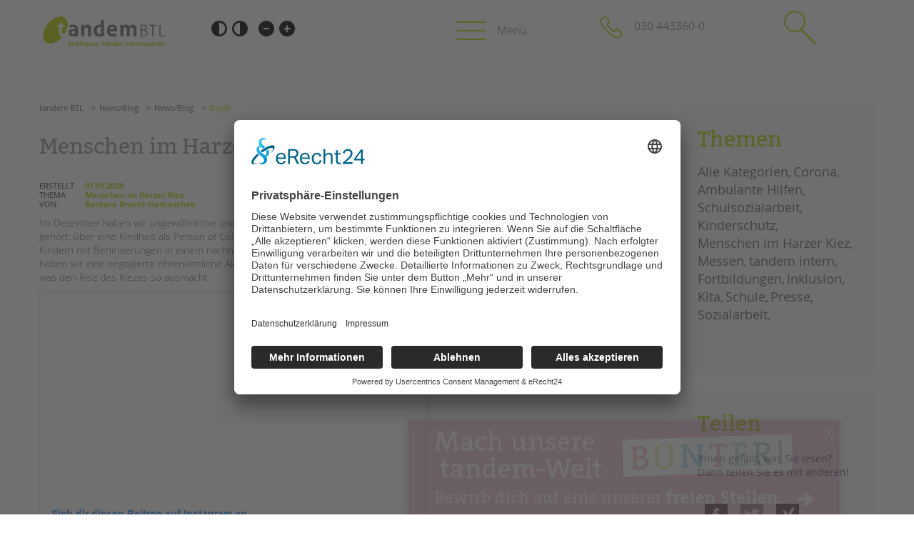

--- FILE ---
content_type: text/html; charset=UTF-8
request_url: https://schoolcoachbtl.de/detail/menschen-im-harzer-kiez-dezember.html
body_size: 15312
content:
<!DOCTYPE html>
<html lang="de">
<head>
<script id="usercentrics-cmp" async data-eu-mode="true" data-settings-id="M9DzLs5RsWbdkM" src="https://app.eu.usercentrics.eu/browser-ui/latest/loader.js"></script>
      <meta charset="UTF-8">
    <title>Menschen im Harzer Kiez: Dezember - tandem BTL</title>
    <base href="https://schoolcoachbtl.de/">

          <meta name="robots" content="index,follow">
      <meta name="description" content="Unser Fotoprojekt im Harzer Kiez im Norden Neuköllns: Im Dezember haben wir ungewöhnliche und interessante Geschichten von unseren Kolleg*innen gehört.">
      <meta name="generator" content="Contao Open Source CMS">
    
    <meta name="viewport" content="width=device-width,initial-scale=1.0">
    <style>#header{height:8em}#right{width:27em}#container{padding-right:27em}#footer{height:85em}</style>
    <link rel="stylesheet" href="/bundles/con4gismaps/dist/css/maps.min.css?v=b01a8977"><link rel="stylesheet" href="/assets/css/layout.min.css,base.css,boxxed.css,colorbox.min.css,layout.css,n...-e4d2483c.css">    <link rel="stylesheet" href="https://cdn.jsdelivr.net/npm/animate.css@3.5.2/animate.min.css">
    <link rel="stylesheet" href="files/ani/css/style.css">
        <script src="/assets/js/C4GAjaxRequest.js-f82fa273.js" async></script><script src="/assets/js/jquery.min.js-c31f118d.js"></script><script src="/system/modules/sharebuttons/assets/scripts.js?v=a2617057" async></script>  
<!-- Google Tag Manager -->
<script>(function(w,d,s,l,i){w[l]=w[l]||[];w[l].push({'gtm.start':
new Date().getTime(),event:'gtm.js'});var f=d.getElementsByTagName(s)[0],
j=d.createElement(s),dl=l!='dataLayer'?'&l='+l:'';j.async=true;j.src=
'https://www.googletagmanager.com/gtm.js?id='+i+dl;f.parentNode.insertBefore(j,f);
})(window,document,'script','dataLayer','GTM-TB2HFKVS');</script>
<!-- End Google Tag Manager -->

  
</head>
<body id="top" class="right green-bottom ">
  
<!-- Google Tag Manager (noscript) -->
<noscript><iframe src="https://www.googletagmanager.com/ns.html?id=GTM-TB2HFKVS "
height="0" width="0" style="display:none;visibility:hidden"></iframe></noscript>
<!-- End Google Tag Manager (noscript) -->

      
    <div id="wrapper">

                        <header id="header">
            <div class="inside">
              <a href="detail/menschen-im-harzer-kiez-dezember.html#container" class="invisible">Zum Inhalt springen</a>
              
<div class="accessibility">
  <a href="detail/menschen-im-harzer-kiez-dezember.html#skipAccessibility" class="invisible">Barrierefrei-Einstellungen überspringen</a>
  <button id="setHCW" aria-pressed="false" aria-label="Hohen Schwarz-Weiß Kontrast ein oder ausschalten">Schwarz-Weiß</button>
  <button id="setHCS" aria-pressed="false" aria-label="Hohen Weiß-Schwarz Kontrast ein oder ausschalten">Weiß-Schwarz</button>
  <button id="setFSS" aria-label="Kleine Schrift verwenden">Kleine Schrift</button>
  <button id="setFSB" aria-label="Große Schrift verwenden">Große Schrift</button>
  <a id="skipAccessibility" class="invisible"></a>
</div>
<!-- indexer::stop -->
<div class="mod_article block" id="article-47">
 <div class="inside">
  
  
<!-- indexer::stop -->
<nav class="mod_customnav block" id="logo">

  
  <a href="/detail/menschen-im-harzer-kiez-dezember.html#skipNavigation6" class="invisible">Navigation überspringen</a>

  
<ul class="level_1">
            <li class="home"><a href="/" title="tandem BTL | Kinder- und Jugendhilfe in Kita, Schule &amp; Familie | Berlin" class="home">Startseite</a></li>
      </ul>

  <span id="skipNavigation6" class="invisible"></span>

</nav>
<!-- indexer::continue -->

<!-- indexer::stop -->
<input id="bm" name="bm" type="checkbox" />
<label id="pull" for="bm" class="bml fold_in">
  <div class="line outer_line" id="line1"></div>
  <div class="line inner_line" id="line2"></div>
  <div class="line outer_line" id="line3"></div>	
</label>

<nav class="mod_navigation block">

  <a href="/detail/menschen-im-harzer-kiez-dezember.html#skipNavigation4" class="invisible">Navigation überspringen</a>

  
<ul class="level_1">
            <li class="submenu angebote"><a href="/angebote.html" title="Kitas,  Tagesbetreuung, Schulsozialarbeit, Inklusion, Qualifizierung in Berlin - tandem BTL" class="submenu angebote" aria-haspopup="true">Angebote</a>
<ul class="level_2">
            <li class="green-bottom"><a href="/kita-fruehe-hilfen.html" title="Kitas, Kindertagesstätten und Frühe Hilfen in Berlin – tandem BTL" class="green-bottom">Kita & Frühe Hilfen</a></li>
                <li class="submenu green-bottom"><a href="/schule-ganztag.html" title="Schule und Ganztag in Berlin, EFöB, Hort und Schulsozialarbeit – tandem BTL" class="submenu green-bottom" aria-haspopup="true">Schule & Ganztag</a>
<ul class="level_3">
            <li class="green-bottom"><a href="/grundschulen.html" title="EFöB, Hort und Schulsozialarbeit an Grundschulen in Berlin – tandem BTL" class="green-bottom">Grundschulen</a></li>
                <li class="green-bottom"><a href="/oberschulen.html" title="Schulsozialarbeit/schulbezogene Sozialarbeit an Oberschulen in Berlin – tandem BTL" class="green-bottom">Oberschulen</a></li>
                <li class="green-bottom"><a href="/foerderzentren.html" title="EFöB (Hort) und Schulsozialarbeit an Förderzentren in Berlin – tandem BTL" class="green-bottom">Förderzentren</a></li>
                <li class="green-bottom"><a href="/kollegs.html" title="Schulsozialarbeit /Schulbezogene Sozialarbeit in Berliner Kollegs, tandem BTL gGmbH" class="green-bottom">Kollegs</a></li>
                <li class="green-bottom"><a href="/ergaenzende-foerderung-und-betreuung.html" title="Ergänzende Förderung und Betreuung an Grundschulen, ehemals Hort, Berlin, tandem BTL gGmbH" class="green-bottom">EFöB</a></li>
                <li class="green-bottom"><a href="/schulbezogene-sozialarbeit-schulsozialarbeit.html" title="Schulsozialarbeit /Schulbezogene Sozialarbeit in Berlin, tandem BTL gGmbH" class="green-bottom">Schulbezogene Sozialarbeit</a></li>
                <li class="green-bottom"><a href="/tagesgruppen.html" title="Schulersetzende Projekte an Oberschulen in Berlin: Tagesgruppe Marzahn:  , tandem BTL" class="green-bottom">Tagesgruppen</a></li>
      </ul>
</li>
      </ul>
</li>
                <li class="submenu angebote hide"><a href="/angebote.html" title="Angebote" class="submenu angebote hide" aria-haspopup="true">Angebote</a>
<ul class="level_2">
            <li class="green-bottom"><a href="/hilfen-zur-erziehung.html" title="Hilfen zur Erziehung:  Begleitete Elternschaft, Eingliederungshilfe,  Sozialpädagogische Familienhilfe– tandem BTL" class="green-bottom">Hilfen zur Erziehung</a></li>
                <li class="green-bottom"><a href="/eingliederungshilfe.html" title="Eingliederungshilfe: Einzelfallhilfe für Kinder und Jugendliche mit einer Behinderung" class="green-bottom">Eingliederungshilfe</a></li>
                <li class="green-bottom"><a href="/wohnen-107.html" title="Betreutes Einzelwohnen für Menschen mit einer Behinderung , §§  53, 54 SGB XII – tandem BTL" class="green-bottom">Betreutes Wohnen</a></li>
                <li class="submenu green-bottom"><a href="/tandem-btl-akademie.html" title="tandem BTL Akademie" class="submenu green-bottom" aria-haspopup="true">tandem BTL akademie</a>
<ul class="level_3">
            <li class="green-bottom"><a href="/seminarkalender.html" title="Seminarkalender" class="green-bottom">Seminarkalender</a></li>
                <li class="green-bottom"><a href="/seminarr%C3%A4ume.html" title="Seminarräume zu vermieten" class="green-bottom">Seminarräume</a></li>
      </ul>
</li>
      </ul>
</li>
                <li class="submenu green-bottom"><a href="/ueber-uns.html" title="tandem BTL –  Befähigung. Teilhabe. Lebensqualität. Berlin" class="submenu green-bottom" aria-haspopup="true">Profil | Leitbild</a>
<ul class="level_2">
            <li class="angebote"><a href="/bereiche-im-ueberblick-115.html" title="Unsere Unternehmensbereiche – tandem BTL, Berlin" class="angebote">Bereiche im Überblick</a></li>
                <li class="green-bottom"><a href="/kinder-und-jugendschutz.html" title="Kinder- und Jugendschutz inklusiv bei der tandem BTL" class="green-bottom">Kinder- und Jugendschutz</a></li>
                <li class="green-bottom"><a href="/videos.html" title="Videos: Berufe und Aufgaben in Kitas, Schulen und Ambulanten Hilfen, tandem als Arbeitgeberin" class="green-bottom">Unsere Videos</a></li>
                <li class="green-bottom"><a href="/gesellschafter_vdk.html" title="Gesellschafter VdK" class="green-bottom">Gesellschafter VdK</a></li>
                <li class="green-bottom mm"><a href="/schoolcoach-btl.html" title="schoolcoach BTL Schulhelfer*innen, Schulbegleiter*innen an Berliner Schulen" class="green-bottom mm">schoolcoach BTL</a></li>
                <li class="green-bottom no-cta"><a href="/ueber-uns/tandem-international.html" title="tandem international" class="green-bottom no-cta">tandem international</a></li>
      </ul>
</li>
                <li class="submenu green-bottom mm"><a href="/stellenangebote.html" title="Karriereseite der tandem BTL" class="submenu green-bottom mm" aria-haspopup="true">Karriere</a>
<ul class="level_2">
            <li class="green-bottom"><a href="/stellenangebote.html" title="Stellenangebote &amp; Jobs für Erzieher*innen u.a. pädagogische Fachkräfte - tandem BTL" class="green-bottom">Stellenangebote</a></li>
                <li class="green-bottom"><a href="/arbeitgeberin.html" title="tandem BTL als Arbeitgeberin: Karriere bei tandem BTL" class="green-bottom">tandem als Arbeitgeberin</a></li>
      </ul>
</li>
                <li class="submenu trail green-bottom mm news"><a href="/news-blog.html" title="Karriereseite der tandem BTL" class="submenu trail green-bottom mm news" aria-haspopup="true">News/Blog</a>
<ul class="level_2">
            <li class="green-bottom"><a href="/instagram-posts.html" title="Instagram" class="green-bottom">Instagram</a></li>
                <li class="green-bottom no-cta"><a href="/aktuelles/unkuerzbar.html" title="Kinder- &amp; Jugendhilfe Berlin ist &#35;unkürzbar | tandem BTL" class="green-bottom no-cta">unkuerzbar</a></li>
                <li class="green-bottom no-cta"><a href="/briefeankai.html" title="Briefe an Kai - Berliner Briefaktion" class="green-bottom no-cta">Briefe an Kai</a></li>
                <li class="like-level1"><a href="/presse/presse.html" title="Presse und Pressekontakt der tandem BTL." class="like-level1">Presse</a></li>
                <li class="green-bottom"><a href="/magazin.html" title="tandem MAGAZIN – Aktuelles und Spannendes aus den Bereichen der tandem BTL" class="green-bottom">Magazin</a></li>
      </ul>
</li>
                <li class="submenu green-bottom"><a href="/kontakt.html" title="Kontakt" class="submenu green-bottom" aria-haspopup="true">Kontakt</a>
<ul class="level_2">
            <li class="green-bottom"><a href="/impressum.html" title="Impressum" class="green-bottom">Impressum</a></li>
                <li class="green-bottom"><a href="/datenschutz.html" title="Datenschutz" class="green-bottom">Datenschutz</a></li>
                <li class="green-bottom"><a href="/kontakt/hinweisgebersystem.html" title="Hinweisgebersystem" class="green-bottom">Hinweisgebersystem</a></li>
                <li class="green-bottom"><a href="https://tandembtl.sharepoint.com/" title="Intranet" class="green-bottom" target="_blank" rel="noreferrer noopener">Intranet</a></li>
      </ul>
</li>
      </ul>

  <a id="skipNavigation4" class="invisible">&nbsp;</a>
  
<div class="bottom">
<div class="bread">
	
<!-- indexer::stop -->
<nav class="mod_breadcrumb block" aria-label="Breadcrumb">

        
      <ul>
                        <li><a href="/" title="tandem BTL">tandem BTL</a></li>
                                <li><a href="/news-blog.html" title="Karriereseite der tandem BTL">News/Blog</a></li>
                                <li><a href="/news-blog.html" title="Blog der tandem BTL gGmbH, Kinder- und Jugendhilfe in Berlin">News/Blog</a></li>
                                <li class="active" aria-current="page">Detail</li>
                  </ul>
  
</nav>
<!-- indexer::continue -->


</div>
<label for="bm" class="bml">schließen</label>
</div>
</nav>
<!-- indexer::continue -->



        <div class="telefon content-text">            
                            
    
                        <div class="rte">
            <p><a href="tel:+49304433600">030 443360-0</a></p>
        </div>
    
            </div>



<input id="sm" name="bm" type="checkbox" />
<label for="sm" class="sml search-icon">
  <span class="circle"></span>
  <span class="handle"></span>	
</label>
<div class="mod_search">
<h6>Suche</h6>
  <form action="/suchergebnis.html" method="get">
<div class="formbody">
        <input type="text" name="keywords" id="ctrl_keywords_7" class="text" value="" placeholder="Suchbegriff">





  
  
    
              
        
                                  

  
      
      
  
  <select name="bezirk" fid="ctrl_17" class="select">
          
              <option value="">Bezirk</option>
      
                
              <option value="charlottenburg-wilmersdorf">Charlottenburg-Wilmersdorf</option>
      
                
              <option value="friedrichshain-kreuzberg">Friedrichshain-Kreuzberg</option>
      
                
              <option value="lichtenberg">Lichtenberg</option>
      
                
              <option value="marzahn-hellersdorf">Marzahn-Hellersdorf</option>
      
                
              <option value="mitte">Mitte</option>
      
                
              <option value="neuklln">Neukölln</option>
      
                
              <option value="pankow">Pankow</option>
      
                
              <option value="spandau">Spandau</option>
      
                
              <option value="steglitz-zehlendorf">Steglitz-Zehlendorf</option>
      
                
              <option value="tempelhof-schneberg">Tempelhof-Schöneberg</option>
      
                
              <option value="treptow-kpenick">Treptow-Köpenick</option>
      
                
              <option value="reinickendorf">Reinickendorf</option>
      
            </select>

    



  
      
      
  
  <select name="angebote" fid="ctrl_18" class="select">
          
              <option value="">Angebote</option>
      
                
              <option value="kit">Kita</option>
      
                
              <option value="fhn">Frühe Hilfen</option>
      
                
              <option value="efb">(EFöB) Ergänzende Förderung und Betreuung</option>
      
                
              <option value="ikj">Inklusive Jugend</option>
      
                
              <option value="sbs">(SBS) Schulbezogene Sozialarbeit</option>
      
                
              <option value="hze">(HZE) Hilfen zur Erziehung</option>
      
                
              <option value="pkk">Pädagogische Kleinklassen</option>
      
                
              <option value="fud">(FuD) Familienunterstützende Dienste</option>
      
                
              <option value="bew">(BEW) Betreutes Einzelwohnen</option>
      
                
              <option value="egh">Eingliederungshilfe</option>
      
                
              <option value="wbg">Weiterbildungen</option>
      
                
              <option value="buc">Beratung und Coaching</option>
      
                
              <option value="bsp">Beschäftigungsprojekte</option>
      
            </select>

    

          
  



  
    
    <button id="ctrl_submit_7" class="submit">Suchen</button>
  </div>
  </form>

  
  
</div>

   </div>
</div>

<!-- indexer::continue -->            </div>
          </header>
              
      
              <div id="container">

                      <main id="main">
              <div class="inside">
                
<!-- indexer::stop -->
<nav class="mod_breadcrumb block" aria-label="Breadcrumb">

        
      <ul>
                        <li><a href="/" title="tandem BTL">tandem BTL</a></li>
                                <li><a href="/news-blog.html" title="Karriereseite der tandem BTL">News/Blog</a></li>
                                <li><a href="/news-blog.html" title="Blog der tandem BTL gGmbH, Kinder- und Jugendhilfe in Berlin">News/Blog</a></li>
                                <li class="active" aria-current="page">Detail</li>
                  </ul>
  
</nav>
<!-- indexer::continue -->


<div class="mod_article block" id="blog">
 <div class="inside">
  
  
<div class="mod_newsreader block">

        
  
  <div class="layout_full block news_category_12 category_12">

  <h1>Menschen im Harzer Kiez: Dezember</h1>


    <div class="info">
    	<p><em>Erstellt</em><time datetime="2020-01-07T09:39:00+00:00">07.01.2020</time></p> 
    	    	<p><em>Thema</em>
    	Menschen im Harzer Kiez</p>
    	    	<p><em>von</em> Barbara Brecht-Hadraschek</p>
    </div>


  
      


        <div class="content-text">            
                            
    
                        <div class="rte">
            <p>Im Dezember haben wir ungewöhnliche und interessante Geschichten von unseren Kolleg*innen gehört: über eine Kindheit als Person of Color in der DDR - und über die pädagogische Arbeit mit Kindern mit Behinderungen in einem nachhaltigen Landwirtschaftsprojekt in Ägypten. Außerdem haben wir eine engagierte ehrenamtliche Akteurin im Harzer Kiez kennengelernt, die uns näher bringt, was den Reiz des Kiezes so ausmacht.&nbsp;</p>
<blockquote class="instagram-media" style="background: #FFF; border: 0; border-radius: 3px; box-shadow: 0 0 1px 0 rgba(0,0,0,0.5),0 1px 10px 0 rgba(0,0,0,0.15); margin: 1px; max-width: 540px; min-width: 326px; padding: 0; width: calc(100% - 2px);" data-instgrm-captioned="" data-instgrm-permalink="https://www.instagram.com/p/B5mwvYeCygo/?utm_source=ig_embed&amp;utm_campaign=loading" data-instgrm-version="12">
<div style="padding: 16px;">
<div style="display: flex; flex-direction: row; align-items: center;">&nbsp;</div>
<div style="padding: 19% 0;">&nbsp;</div>
<div style="display: block; height: 50px; margin: 0 auto 12px; width: 50px;">&nbsp;</div>
<div style="padding-top: 8px;">
<div style="color: #3897f0; font-family: Arial,sans-serif; font-size: 14px; font-style: normal; font-weight: 550; line-height: 18px;">Sieh dir diesen Beitrag auf Instagram an</div>
</div>
<p style="margin: 8px 0 0 0; padding: 0 4px;"><a style="color: #000; font-family: Arial,sans-serif; font-size: 14px; font-style: normal; font-weight: normal; line-height: 17px; text-decoration: none; word-wrap: break-word;" href="https://www.instagram.com/p/B5mwvYeCygo/?utm_source=ig_embed&amp;utm_campaign=loading" target="_blank">„Es war immer klar, dass ich was mit Kindern machen wollte, denn sie sind die Zukunft.“ Ich bin in der DDR geboren und aufgewachsen. Als eins von zwei Kindern mit Migrationshintergrund hatte ich es dort nicht leicht, habe viele blöde Kommentare und offene Ausgrenzung erlebt. Mir ist wichtig den Kindern hier zu zeigen, dass man es trotzdem schaffen kann. Und ich möchte gerade die Mädchen bestärken, die in vielen Kulturen schnell erwachsen werden müssen, dass sie möglichst lange Kind bleiben. Nun bin ich seit 1,5 Jahren Erzieherin in Ausbildung an der Hans Fallada Schule. Durch Zufall. Meine Nachbarin war hier Hortleiterin und meinte: Komm zu uns, werde Erzieherin. Dafür ist man nie zu alt. Mir gefällt, dass sich das Bunte auch bei den Lehrer*innen und Erzieher*innen wiederfindet. Und ich freue mich, dass es auch viele „deutsch-deutsche“ Eltern gibt, die ihre Kinder zu uns schicken und keine Angst vor der Mischung aus vielen Kulturen und Religionen haben. Mir macht die Arbeit mit den Kindern Spaß, auch wenn ich am Ende des Tages ziemlich geschafft bin. Als ehemalige Leistungssportlerin bin ich für alles zu haben, was mit Bewegung zu tun hat und ermuntere auch die Kinder dazu. Tischtennis ist eigentlich nicht mein Sport, aber hier bin ich oft mit den Kindern. Sobald die Tür offen steht, kommen sie reingestürmt. Adwoa, Erzieherin in Ausbildung an der Hans-Fallada-Schule #HarzerKiez #MenschenimHarzerKiez #kiezleben #Neukölln #Neukoelln #Streetwork #streetlife #vielfalt #buntestadt #berlinlove #berlinickliebedir #berlinstagram #graffiti #instastory #jobs #lebeninneukoelln #neukoellnimherzen #iloveneukoelln #tandembtl</a></p>
<p style="color: #c9c8cd; font-family: Arial,sans-serif; font-size: 14px; line-height: 17px; margin-bottom: 0; margin-top: 8px; overflow: hidden; padding: 8px 0 7px; text-align: center; text-overflow: ellipsis; white-space: nowrap;">Ein Beitrag geteilt von <a style="color: #c9c8cd; font-family: Arial,sans-serif; font-size: 14px; font-style: normal; font-weight: normal; line-height: 17px;" href="https://www.instagram.com/menschen.im.harzer.kiez/?utm_source=ig_embed&amp;utm_campaign=loading" target="_blank"> Ein Fotoprojekt in Neukölln</a> (@menschen.im.harzer.kiez) am <time style="font-family: Arial,sans-serif; font-size: 14px; line-height: 17px;" datetime="2019-12-03T09:42:45+00:00">Dez 3, 2019 um 1:42 PST</time></p>
</div>
</blockquote>
<script src="//www.instagram.com/embed.js" async=""></script>
<blockquote class="instagram-media" style="background: #FFF; border: 0; border-radius: 3px; box-shadow: 0 0 1px 0 rgba(0,0,0,0.5),0 1px 10px 0 rgba(0,0,0,0.15); margin: 1px; max-width: 540px; min-width: 326px; padding: 0; width: calc(100% - 2px);" data-instgrm-captioned="" data-instgrm-permalink="https://www.instagram.com/p/B54mwdDiejo/?utm_source=ig_embed&amp;utm_campaign=loading" data-instgrm-version="12">
<div style="padding: 16px;">
<div style="display: flex; flex-direction: row; align-items: center;">&nbsp;</div>
<div style="padding: 19% 0;">&nbsp;</div>
<div style="display: block; height: 50px; margin: 0 auto 12px; width: 50px;">&nbsp;</div>
<div style="padding-top: 8px;">
<div style="color: #3897f0; font-family: Arial,sans-serif; font-size: 14px; font-style: normal; font-weight: 550; line-height: 18px;">Sieh dir diesen Beitrag auf Instagram an</div>
</div>
<p style="margin: 8px 0 0 0; padding: 0 4px;"><a style="color: #000; font-family: Arial,sans-serif; font-size: 14px; font-style: normal; font-weight: normal; line-height: 17px; text-decoration: none; word-wrap: break-word;" href="https://www.instagram.com/p/B54mwdDiejo/?utm_source=ig_embed&amp;utm_campaign=loading" target="_blank">Ich kann mir nicht vorstellen, woanders zu wohnen. Meine Wohnung im Harzer Kiez habe ich durch Zufall über eine Arbeitskollegin gefunden. Momentan muss ich vorübergehend woanders wohnen, da meine Wohnung saniert wird. Alle haben gesagt „zieh aus“. Aber ich möchte auf keinen Fall wegziehen. Hier habe ich nette Nachbar*innen, man hilft sich gegenseitig und grüßt sich auf der Straße. In meinem Haus passen wir gegenseitig auf unsere Katzen und Kinder auf und machen auch ein gemeinsames Weihnachtsessen. Zum World Cleanup Day haben wir außerdem die Harzer Straße zwischen Elsen- und Wildenbruchstraße von Müll befreit und einige Baumscheiben bepflanzt. Der Müll auf der Straße ist schon ein großes Problem. Uns wurden auch schon mal die gepflanzten Blumen geklaut. Aber davon lassen wir uns nicht unterkriegen. Im nächsten Frühjahr sind die anderen Bäume dran. Mit dem Netzwerk Harzer Schwung habe ich dieses Jahr die beiden Flohmärkte im Wildenbruchpark organisiert. Das hat viel Spaß gemacht, war aber auch anstrengend. Nach der Arbeit haben mich manchmal 50 Anrufe in Abwesenheit und 300 E-Mails von Menschen erwartet, die mitmachen wollten. Aber so lernt aber auch immer wieder neue Menschen aus dem Kiez kennen. Melanie lebt und engagiert sich seit 2015 im Harzer Kiez #HarzerKiez #MenschenimHarzerKiez #kiezleben #Neukölln #Neukoelln #Streetwork #streetlife #vielfalt #buntestadt #berlinlove #berlinickliebedir #berlinstagram #graffiti #instastory #jobs #lebeninneukoelln #neukoellnimherzen #iloveneukoelln #tandembtl</a></p>
<p style="color: #c9c8cd; font-family: Arial,sans-serif; font-size: 14px; line-height: 17px; margin-bottom: 0; margin-top: 8px; overflow: hidden; padding: 8px 0 7px; text-align: center; text-overflow: ellipsis; white-space: nowrap;">Ein Beitrag geteilt von <a style="color: #c9c8cd; font-family: Arial,sans-serif; font-size: 14px; font-style: normal; font-weight: normal; line-height: 17px;" href="https://www.instagram.com/menschen.im.harzer.kiez/?utm_source=ig_embed&amp;utm_campaign=loading" target="_blank"> Ein Fotoprojekt in Neukölln</a> (@menschen.im.harzer.kiez) am <time style="font-family: Arial,sans-serif; font-size: 14px; line-height: 17px;" datetime="2019-12-10T08:01:51+00:00">Dez 10, 2019 um 12:01 PST</time></p>
</div>
</blockquote>
<script src="//www.instagram.com/embed.js" async=""></script>
<blockquote class="instagram-media" style="background: #FFF; border: 0; border-radius: 3px; box-shadow: 0 0 1px 0 rgba(0,0,0,0.5),0 1px 10px 0 rgba(0,0,0,0.15); margin: 1px; max-width: 540px; min-width: 326px; padding: 0; width: calc(100% - 2px);" data-instgrm-captioned="" data-instgrm-permalink="https://www.instagram.com/p/B6Kv7iWixbD/?utm_source=ig_embed&amp;utm_campaign=loading" data-instgrm-version="12">
<div style="padding: 16px;">
<div style="display: flex; flex-direction: row; align-items: center;">&nbsp;</div>
<div style="padding: 19% 0;">&nbsp;</div>
<div style="display: block; height: 50px; margin: 0 auto 12px; width: 50px;">&nbsp;</div>
<div style="padding-top: 8px;">
<div style="color: #3897f0; font-family: Arial,sans-serif; font-size: 14px; font-style: normal; font-weight: 550; line-height: 18px;">Sieh dir diesen Beitrag auf Instagram an</div>
</div>
<p style="margin: 8px 0 0 0; padding: 0 4px;"><a style="color: #000; font-family: Arial,sans-serif; font-size: 14px; font-style: normal; font-weight: normal; line-height: 17px; text-decoration: none; word-wrap: break-word;" href="https://www.instagram.com/p/B6Kv7iWixbD/?utm_source=ig_embed&amp;utm_campaign=loading" target="_blank">„Kunst spielt eine große Rolle: Musik, Malerei und Tanzen helfen den Kindern, sich zu entfalten und zu entdecken.“ „Die Umgebung rund um die Sonnenallee kenne ich, weil hier einer der Menschen lebt, die ich betreue. Vormittags begleite ich einen Jungen mit Behinderung in der Schule, nachmittags unterstütze und fördere ich als sozialpädagogische Einzelfallhilfe zwei weitere Kinder und einen jungen Erwachsenen mit unterschiedlichen Behinderungen in ihrem Alltag. Mich auf die verschiedenen Persönlichkeiten einzustellen und auch mitten am Tag zwischen ihnen zu wechseln, fällt mir nicht schwer. Vorher habe ich in Ägypten viele Jahre für Sekem gearbeitet. Das ist ein nachhaltiges Landwirtschaftsprojekt in der Wüste nordöstlich von Kairo, in dem Menschen mit und ohne Behinderung gemeinsam leben und arbeiten. Dort habe ich in einer Klasse mit acht Kindern mit Behinderung gearbeitet, sechs Tage die Woche, von 8 bis 17 Uhr. Später habe ich dort fünf Jahre die Schule für Kinder mit Behinderung geleitet. Ich mag meine Arbeit sehr. Jedes Kind, ob mit oder ohne Behinderung, hat Talente. In Ägypten habe ich geholfen, diese zu entdecken und eine passende Arbeit für die Kinder zu finden. Kunst spielt eine große Rolle: Musik, Malerei und Tanzen helfen den Kindern, sich zu entfalten und zu entdecken. Auch die Kinder und Erwachsenen, die ich in Berlin betreue, fördere ich bestmöglich. Es gibt vereinbarte individuelle Ziele, auf die ich mit ihnen in jeder Situation und mit jeder Handlung hinarbeite, damit sie ein möglichst selbstständiges Leben führen können. Mit dem einen übe ich beispielsweise U-Bahn und Bus fahren, mit einem anderen den Kontakt mit anderen Menschen. Ich schätze hier besonders, dass es so viele Möglichkeiten gibt, etwas mit meinen Klienten draußen zu unternehmen. Das hat es in Ägypten außerhalb von Sekem nicht gegeben.“ Mahmoud, Einzelfallhelfer und Schulhelfer bei tandem BTL und schoolcoach BTL #HarzerKiez #MenschenimHarzerKiez #kiezleben #Neukölln #Neukoelln #Streetwork #streetlife #vielfalt #buntestadt #berlinlove #berlinickliebedir #berlinstagram #graffiti #instastory #jobs #lebeninneukoelln #neukoellnimherzen #iloveneukoelln #tandembtl</a></p>
<p style="color: #c9c8cd; font-family: Arial,sans-serif; font-size: 14px; line-height: 17px; margin-bottom: 0; margin-top: 8px; overflow: hidden; padding: 8px 0 7px; text-align: center; text-overflow: ellipsis; white-space: nowrap;">Ein Beitrag geteilt von <a style="color: #c9c8cd; font-family: Arial,sans-serif; font-size: 14px; font-style: normal; font-weight: normal; line-height: 17px;" href="https://www.instagram.com/menschen.im.harzer.kiez/?utm_source=ig_embed&amp;utm_campaign=loading" target="_blank"> Ein Fotoprojekt in Neukölln</a> (@menschen.im.harzer.kiez) am <time style="font-family: Arial,sans-serif; font-size: 14px; line-height: 17px;" datetime="2019-12-17T09:08:20+00:00">Dez 17, 2019 um 1:08 PST</time></p>
</div>
</blockquote>
<script src="//www.instagram.com/embed.js" async=""></script>
        </div>
    
            </div>



  
  
</div>

<hr>
<p class="c-info"><span>0</span> Kommentare</p>
<p class="c-share">Teilen</p>


    <div class="ce_comments block">
      <h4>Ihr Kommentar</h4>
<script>
$('.c-footer span:first-child').on('click', function(){
	$(this).parent().next().slideToggle();
});
</script>

</div>
  
  
<!-- indexer::stop -->
<div class="form">
            <form id="com_tl_news_450" method="post">
        <div class="formbody">
          <input type="hidden" name="FORM_SUBMIT" value="com_tl_news_450">
          <input type="hidden" name="REQUEST_TOKEN" value="{{request_token|attr}}">
          <div class="widget">
            <input placeholder="Name*" type="text" name="name" id="ctrl_name" class="text mandatory" value="" required="" maxlength="64">
          </div>
          <div class="widget">
            <input placeholder="E-Mail (wird nicht veröffentlicht)*" type="email" name="email" id="ctrl_email" class="text mandatory" value="" required="" maxlength="128">
          </div>
                    <div class="widget">
            <textarea placeholder="Kommentar" name="comment" id="ctrl_comment" class="textarea mandatory" rows="4" cols="40" required=""></textarea>
          </div>
<div class="widget widget-captcha mandatory">
    <label for="ctrl">
        <span class="invisible">Pflichtfeld </span>…<span class="mandatory">*</span>
    </label>
    <input type="text" name="captcha" id="ctrl" class="captcha mandatory" value="" aria-describedby="captcha_text" placeholder="…" maxlength="2" required>
    <span id="captcha_text" class="captcha_text">…</span>
    <input type="hidden" name="captcha_hash" value="…">
    <div style="display:none">
        <label for="ctrl_hp">Füllen Sie dieses Feld nicht aus</label>
        <input type="text" name="captcha_name" id="ctrl_hp" value="">
    </div>
    <script>
        var e = document.getElementById('ctrl'),
            p = e.parentNode, f = p.parentNode;
        if ('fieldset' === f.nodeName.toLowerCase() && 1 === f.children.length) {
            p = f;
        }
        p.style.display = 'none';
        e.value = '…';
    </script>
</div>
          <div class="submit_container">
            <input type="submit" class="submit" value="Kommentar absenden">
          </div>
        </div>
      </form>
      </div>
<!-- indexer::continue -->


</div>

   </div>
</div>
              </div>
                          </main>
          
                                
                                    <aside id="right">
                <div class="inside">
                  
<div class="mod_article block" id="article-90">
 <div class="inside">
  
  
<!-- indexer::stop -->
<div class="mod_newscategories box-grau block">

            <h2>Themen</h2>
      
  

<ul class="level_1">
            <li class="reset"><a href="/news-blog.html" title="Zeigt Nachrichten aus allen Kategorien" class="reset" accesskey="">Alle Kategorien</a></li>
                <li class="news_category_10 category_10"><a href="/news-blog/category/corona-news.html" title="Corona" class="news_category_10 category_10" accesskey="">Corona</a></li>
                <li class="news_category_9 category_9"><a href="/news-blog/category/ambulante-hilfen.html" title="Ambulante Hilfen" class="news_category_9 category_9" accesskey="">Ambulante Hilfen</a></li>
                <li class="news_category_11 category_11"><a href="/news-blog/category/schulsozialarbeit.html" title="Schulsozialarbeit" class="news_category_11 category_11" accesskey="">Schulsozialarbeit</a></li>
                <li class="news_category_15 category_15"><a href="/news-blog/category/kinderschutz.html" title="Kinderschutz" class="news_category_15 category_15" accesskey="">Kinderschutz</a></li>
                <li class="news_category_12 category_12 news_trail"><a href="/news-blog/category/menschen-im-harzer-kiez.html" title="Menschen im Harzer Kiez" class="news_category_12 category_12 news_trail" accesskey="">Menschen im Harzer Kiez</a></li>
                <li class="news_category_17 category_17"><a href="/news-blog/category/messen.html" title="Messen" class="news_category_17 category_17" accesskey="">Messen</a></li>
                <li class="news_category_16 category_16"><a href="/news-blog/category/tandem-intern.html" title="tandem intern" class="news_category_16 category_16" accesskey="">tandem intern</a></li>
                <li class="news_category_14 category_14"><a href="/news-blog/category/fortbildungen.html" title="Fortbildungen" class="news_category_14 category_14" accesskey="">Fortbildungen</a></li>
                <li class="news_category_13 category_13"><a href="/news-blog/category/inklusion.html" title="Inklusion" class="news_category_13 category_13" accesskey="">Inklusion</a></li>
                <li class="news_category_2 category_2"><a href="/news-blog/category/kita.html" title="Kita" class="news_category_2 category_2" accesskey="">Kita</a></li>
                <li class="news_category_6 category_6"><a href="/news-blog/category/schule.html" title="Schule" class="news_category_6 category_6" accesskey="">Schule</a></li>
                <li class="news_category_8 category_8"><a href="/news-blog/category/presse.html" title="Presse" class="news_category_8 category_8" accesskey="">Presse</a></li>
                <li class="news_category_18 category_18"><a href="/news-blog/category/sozialarbeit.html" title="Sozialarbeit" class="news_category_18 category_18" accesskey="">Sozialarbeit</a></li>
      </ul>


</div>
<!-- indexer::continue -->

<!-- indexer::stop -->
<div class="ce_sharebuttons box-grau">

            <h2>Teilen</h2>
        <p>Ihnen gefällt, was Sie lesen?<br>
    Dann teilen Sie es mit anderen!</p>

    
<!-- indexer::stop -->
<div class="sharebuttons">
  <ul class="theme boxxed">
                  <li><a class="facebook" href="https://www.facebook.com/sharer/sharer.php?u=https%3A%2F%2Fschoolcoachbtl.de%2Fdetail%2Fmenschen-im-harzer-kiez-dezember.html&amp;t=%7B%7Bpage%3A%3ApageTitle%7D%7D" rel="noopener noreferrer nofollow" data-escargot-ignore title="auf Facebook teilen" onclick="return shd.open(this.href,600,300);">Facebook</a></li>
                              <li><a class="twitter" href="https://twitter.com/intent/tweet?url=https%3A%2F%2Fschoolcoachbtl.de%2Fdetail%2Fmenschen-im-harzer-kiez-dezember.html&amp;text=%7B%7Bpage%3A%3ApageTitle%7D%7D" rel="noopener noreferrer nofollow" data-escargot-ignore title="auf Twitter teilen" onclick="return shd.open(this.href,500,260);">Twitter</a></li>
                              <li><a class="xing" href="https://www.xing.com/social_plugins/share/new?sc_p=xing-share&amp;h=1&amp;url=https%3A%2F%2Fschoolcoachbtl.de%2Fdetail%2Fmenschen-im-harzer-kiez-dezember.html" rel="noopener noreferrer nofollow" data-escargot-ignore title="auf Xing teilen" onclick="return shd.open(this.href,460,460);">Xing</a></li>
                  
  </ul>
</div>
<!-- indexer::continue -->

</div>
<!-- indexer::continue -->

<!-- indexer::stop -->
<div class="mod_newsmenu box-grau block">

            <h2>Archiv</h2>
      
  
<p>Hier finden Sie Artikel aus den Monaten</p>

      <ul class="level_1">
              <li class="year submenu">
                      <a href="/archiv-109.html?year=2026">2026</a>
                    <ul class="level_2">
                                          <li class="first last"><a href="/archiv-109.html?month=202601" title="Januar 2026 (1 Eintrag)">Januar 2026 (1 Eintrag)</a></li>
                                    </ul>
        </li>
              <li class="year submenu">
                      <a href="/archiv-109.html?year=2025">2025</a>
                    <ul class="level_2">
                                          <li class="first"><a href="/archiv-109.html?month=202511" title="November 2025 (1 Eintrag)">November 2025 (1 Eintrag)</a></li>
                                                        <li><a href="/archiv-109.html?month=202509" title="September 2025 (2 Einträge)">September 2025 (2 Einträge)</a></li>
                                                        <li><a href="/archiv-109.html?month=202508" title="August 2025 (2 Einträge)">August 2025 (2 Einträge)</a></li>
                                                        <li><a href="/archiv-109.html?month=202507" title="Juli 2025 (4 Einträge)">Juli 2025 (4 Einträge)</a></li>
                                                        <li><a href="/archiv-109.html?month=202506" title="Juni 2025 (1 Eintrag)">Juni 2025 (1 Eintrag)</a></li>
                                                        <li><a href="/archiv-109.html?month=202505" title="Mai 2025 (3 Einträge)">Mai 2025 (3 Einträge)</a></li>
                                                        <li><a href="/archiv-109.html?month=202504" title="April 2025 (2 Einträge)">April 2025 (2 Einträge)</a></li>
                                                        <li><a href="/archiv-109.html?month=202503" title="März 2025 (2 Einträge)">März 2025 (2 Einträge)</a></li>
                                                        <li><a href="/archiv-109.html?month=202502" title="Februar 2025 (3 Einträge)">Februar 2025 (3 Einträge)</a></li>
                                                        <li class="last"><a href="/archiv-109.html?month=202501" title="Januar 2025 (3 Einträge)">Januar 2025 (3 Einträge)</a></li>
                                    </ul>
        </li>
              <li class="year submenu">
                      <a href="/archiv-109.html?year=2024">2024</a>
                    <ul class="level_2">
                                          <li class="first"><a href="/archiv-109.html?month=202412" title="Dezember 2024 (3 Einträge)">Dezember 2024 (3 Einträge)</a></li>
                                                        <li><a href="/archiv-109.html?month=202411" title="November 2024 (3 Einträge)">November 2024 (3 Einträge)</a></li>
                                                        <li><a href="/archiv-109.html?month=202410" title="Oktober 2024 (2 Einträge)">Oktober 2024 (2 Einträge)</a></li>
                                                        <li><a href="/archiv-109.html?month=202409" title="September 2024 (5 Einträge)">September 2024 (5 Einträge)</a></li>
                                                        <li><a href="/archiv-109.html?month=202407" title="Juli 2024 (2 Einträge)">Juli 2024 (2 Einträge)</a></li>
                                                        <li><a href="/archiv-109.html?month=202406" title="Juni 2024 (3 Einträge)">Juni 2024 (3 Einträge)</a></li>
                                                        <li><a href="/archiv-109.html?month=202405" title="Mai 2024 (3 Einträge)">Mai 2024 (3 Einträge)</a></li>
                                                        <li><a href="/archiv-109.html?month=202404" title="April 2024 (1 Eintrag)">April 2024 (1 Eintrag)</a></li>
                                                        <li><a href="/archiv-109.html?month=202403" title="März 2024 (2 Einträge)">März 2024 (2 Einträge)</a></li>
                                                        <li><a href="/archiv-109.html?month=202402" title="Februar 2024 (3 Einträge)">Februar 2024 (3 Einträge)</a></li>
                                                        <li class="last"><a href="/archiv-109.html?month=202401" title="Januar 2024 (2 Einträge)">Januar 2024 (2 Einträge)</a></li>
                                    </ul>
        </li>
              <li class="year submenu">
                      <a href="/archiv-109.html?year=2023">2023</a>
                    <ul class="level_2">
                                          <li class="first"><a href="/archiv-109.html?month=202312" title="Dezember 2023 (2 Einträge)">Dezember 2023 (2 Einträge)</a></li>
                                                        <li><a href="/archiv-109.html?month=202311" title="November 2023 (4 Einträge)">November 2023 (4 Einträge)</a></li>
                                                        <li><a href="/archiv-109.html?month=202310" title="Oktober 2023 (1 Eintrag)">Oktober 2023 (1 Eintrag)</a></li>
                                                        <li><a href="/archiv-109.html?month=202309" title="September 2023 (4 Einträge)">September 2023 (4 Einträge)</a></li>
                                                        <li><a href="/archiv-109.html?month=202307" title="Juli 2023 (1 Eintrag)">Juli 2023 (1 Eintrag)</a></li>
                                                        <li><a href="/archiv-109.html?month=202306" title="Juni 2023 (2 Einträge)">Juni 2023 (2 Einträge)</a></li>
                                                        <li><a href="/archiv-109.html?month=202305" title="Mai 2023 (2 Einträge)">Mai 2023 (2 Einträge)</a></li>
                                                        <li><a href="/archiv-109.html?month=202304" title="April 2023 (2 Einträge)">April 2023 (2 Einträge)</a></li>
                                                        <li><a href="/archiv-109.html?month=202303" title="März 2023 (1 Eintrag)">März 2023 (1 Eintrag)</a></li>
                                                        <li class="last"><a href="/archiv-109.html?month=202302" title="Februar 2023 (3 Einträge)">Februar 2023 (3 Einträge)</a></li>
                                    </ul>
        </li>
              <li class="year submenu">
                      <a href="/archiv-109.html?year=2022">2022</a>
                    <ul class="level_2">
                                          <li class="first"><a href="/archiv-109.html?month=202212" title="Dezember 2022 (1 Eintrag)">Dezember 2022 (1 Eintrag)</a></li>
                                                        <li><a href="/archiv-109.html?month=202210" title="Oktober 2022 (2 Einträge)">Oktober 2022 (2 Einträge)</a></li>
                                                        <li><a href="/archiv-109.html?month=202209" title="September 2022 (4 Einträge)">September 2022 (4 Einträge)</a></li>
                                                        <li><a href="/archiv-109.html?month=202208" title="August 2022 (1 Eintrag)">August 2022 (1 Eintrag)</a></li>
                                                        <li><a href="/archiv-109.html?month=202206" title="Juni 2022 (2 Einträge)">Juni 2022 (2 Einträge)</a></li>
                                                        <li><a href="/archiv-109.html?month=202205" title="Mai 2022 (1 Eintrag)">Mai 2022 (1 Eintrag)</a></li>
                                                        <li><a href="/archiv-109.html?month=202204" title="April 2022 (2 Einträge)">April 2022 (2 Einträge)</a></li>
                                                        <li><a href="/archiv-109.html?month=202203" title="März 2022 (1 Eintrag)">März 2022 (1 Eintrag)</a></li>
                                                        <li><a href="/archiv-109.html?month=202202" title="Februar 2022 (1 Eintrag)">Februar 2022 (1 Eintrag)</a></li>
                                                        <li class="last"><a href="/archiv-109.html?month=202201" title="Januar 2022 (1 Eintrag)">Januar 2022 (1 Eintrag)</a></li>
                                    </ul>
        </li>
              <li class="year submenu">
                      <a href="/archiv-109.html?year=2021">2021</a>
                    <ul class="level_2">
                                          <li class="first"><a href="/archiv-109.html?month=202112" title="Dezember 2021 (2 Einträge)">Dezember 2021 (2 Einträge)</a></li>
                                                        <li><a href="/archiv-109.html?month=202111" title="November 2021 (1 Eintrag)">November 2021 (1 Eintrag)</a></li>
                                                        <li><a href="/archiv-109.html?month=202110" title="Oktober 2021 (3 Einträge)">Oktober 2021 (3 Einträge)</a></li>
                                                        <li><a href="/archiv-109.html?month=202109" title="September 2021 (2 Einträge)">September 2021 (2 Einträge)</a></li>
                                                        <li><a href="/archiv-109.html?month=202106" title="Juni 2021 (2 Einträge)">Juni 2021 (2 Einträge)</a></li>
                                                        <li><a href="/archiv-109.html?month=202105" title="Mai 2021 (1 Eintrag)">Mai 2021 (1 Eintrag)</a></li>
                                                        <li><a href="/archiv-109.html?month=202104" title="April 2021 (2 Einträge)">April 2021 (2 Einträge)</a></li>
                                                        <li><a href="/archiv-109.html?month=202102" title="Februar 2021 (1 Eintrag)">Februar 2021 (1 Eintrag)</a></li>
                                                        <li class="last"><a href="/archiv-109.html?month=202101" title="Januar 2021 (2 Einträge)">Januar 2021 (2 Einträge)</a></li>
                                    </ul>
        </li>
              <li class="year submenu">
                      <a href="/archiv-109.html?year=2020">2020</a>
                    <ul class="level_2">
                                          <li class="first"><a href="/archiv-109.html?month=202012" title="Dezember 2020 (3 Einträge)">Dezember 2020 (3 Einträge)</a></li>
                                                        <li><a href="/archiv-109.html?month=202009" title="September 2020 (2 Einträge)">September 2020 (2 Einträge)</a></li>
                                                        <li><a href="/archiv-109.html?month=202008" title="August 2020 (1 Eintrag)">August 2020 (1 Eintrag)</a></li>
                                                        <li><a href="/archiv-109.html?month=202006" title="Juni 2020 (2 Einträge)">Juni 2020 (2 Einträge)</a></li>
                                                        <li><a href="/archiv-109.html?month=202005" title="Mai 2020 (1 Eintrag)">Mai 2020 (1 Eintrag)</a></li>
                                                        <li><a href="/archiv-109.html?month=202004" title="April 2020 (2 Einträge)">April 2020 (2 Einträge)</a></li>
                                                        <li><a href="/archiv-109.html?month=202003" title="März 2020 (6 Einträge)">März 2020 (6 Einträge)</a></li>
                                                        <li><a href="/archiv-109.html?month=202002" title="Februar 2020 (2 Einträge)">Februar 2020 (2 Einträge)</a></li>
                                                        <li class="last"><a href="/archiv-109.html?month=202001" title="Januar 2020 (2 Einträge)">Januar 2020 (2 Einträge)</a></li>
                                    </ul>
        </li>
              <li class="year submenu">
                      <a href="/archiv-109.html?year=2019">2019</a>
                    <ul class="level_2">
                                          <li class="first"><a href="/archiv-109.html?month=201912" title="Dezember 2019 (1 Eintrag)">Dezember 2019 (1 Eintrag)</a></li>
                                                        <li><a href="/archiv-109.html?month=201911" title="November 2019 (4 Einträge)">November 2019 (4 Einträge)</a></li>
                                                        <li><a href="/archiv-109.html?month=201910" title="Oktober 2019 (1 Eintrag)">Oktober 2019 (1 Eintrag)</a></li>
                                                        <li><a href="/archiv-109.html?month=201909" title="September 2019 (3 Einträge)">September 2019 (3 Einträge)</a></li>
                                                        <li><a href="/archiv-109.html?month=201908" title="August 2019 (3 Einträge)">August 2019 (3 Einträge)</a></li>
                                                        <li><a href="/archiv-109.html?month=201907" title="Juli 2019 (4 Einträge)">Juli 2019 (4 Einträge)</a></li>
                                                        <li><a href="/archiv-109.html?month=201906" title="Juni 2019 (3 Einträge)">Juni 2019 (3 Einträge)</a></li>
                                                        <li><a href="/archiv-109.html?month=201905" title="Mai 2019 (3 Einträge)">Mai 2019 (3 Einträge)</a></li>
                                                        <li><a href="/archiv-109.html?month=201904" title="April 2019 (2 Einträge)">April 2019 (2 Einträge)</a></li>
                                                        <li><a href="/archiv-109.html?month=201903" title="März 2019 (3 Einträge)">März 2019 (3 Einträge)</a></li>
                                                        <li class="last"><a href="/archiv-109.html?month=201902" title="Februar 2019 (1 Eintrag)">Februar 2019 (1 Eintrag)</a></li>
                                    </ul>
        </li>
              <li class="year submenu">
                      <a href="/archiv-109.html?year=2018">2018</a>
                    <ul class="level_2">
                                          <li class="first"><a href="/archiv-109.html?month=201812" title="Dezember 2018 (3 Einträge)">Dezember 2018 (3 Einträge)</a></li>
                                                        <li><a href="/archiv-109.html?month=201811" title="November 2018 (3 Einträge)">November 2018 (3 Einträge)</a></li>
                                                        <li><a href="/archiv-109.html?month=201810" title="Oktober 2018 (2 Einträge)">Oktober 2018 (2 Einträge)</a></li>
                                                        <li><a href="/archiv-109.html?month=201809" title="September 2018 (3 Einträge)">September 2018 (3 Einträge)</a></li>
                                                        <li><a href="/archiv-109.html?month=201808" title="August 2018 (2 Einträge)">August 2018 (2 Einträge)</a></li>
                                                        <li><a href="/archiv-109.html?month=201807" title="Juli 2018 (2 Einträge)">Juli 2018 (2 Einträge)</a></li>
                                                        <li><a href="/archiv-109.html?month=201806" title="Juni 2018 (2 Einträge)">Juni 2018 (2 Einträge)</a></li>
                                                        <li><a href="/archiv-109.html?month=201804" title="April 2018 (1 Eintrag)">April 2018 (1 Eintrag)</a></li>
                                                        <li><a href="/archiv-109.html?month=201803" title="März 2018 (2 Einträge)">März 2018 (2 Einträge)</a></li>
                                                        <li class="last"><a href="/archiv-109.html?month=201802" title="Februar 2018 (2 Einträge)">Februar 2018 (2 Einträge)</a></li>
                                    </ul>
        </li>
          </ul>
  

</div>
<!-- indexer::continue -->

   </div>
</div>
                </div>
              </aside>
                      
        </div>
      
      
                        <footer id="footer">
            <div class="inside">
              
<div class="mod_article block" id="article-48">
 <div class="inside">
  
  <div class="rs-columns ce_rs_columns_start">

	<div class="rs-column -large-col-4-1 -large-first -large-first-row -medium-col-4-1 -medium-first -medium-first-row -small-col-1-1 -small-first -small-last -small-first-row"><!-- indexer::stop -->

<div class="mod_c4g_maps block">



            <div id="c4g_map_37" class="c4g_map" style="width: 100% ; height: 385px;">
            <div id="c4g-map-container-37"></div>
        </div>
    


<script>
    window.mapData = window.mapData || {};
    window.mapData[37] = {"mapId":37,"id":6,"lang":"de","profile":1,"center":{"zoom":"12"},"width":"100%","height":"385px","margin":"6px 0 0 0","calc_extent":"CENTERLOCS","restrict_area":"","default_baselayer":"1","zoom":0,"fullscreen":0,"zoomPosition":0,"zoomHome":0,"zoomExtent":0,"print":0,"rotate":0,"graticule":0,"layerswitcher":{"enable":0},"baselayerswitcher":{"enable":0},"starboardscope":{"enable":0},"geosearch":{"enable":0},"legend":{"enable":0,"div":""},"measuretools":{"enable":0},"overviewmap":0,"permalink":{"enable":0,"withoutGenerator":""},"mouse_nav":{"drag_pan":"1","wheel_zoom":"1","doubleclick_zoom":"1","drag_zoom":"1","kinetic":"1","toolbar":null},"touch_nav":{"rotate":"1","zoom":"1","twoFingers":"1"},"keyboard_nav":{"pan":"1","zoom":"1"},"starboard":{"enable":1,"open":null,"label":"","div":"","button":"","showLocstyles":"","invertZoomActivate":"","colorZoomMarker":"4975A8","maxZoom":"22","openPopup":""},"cluster_all":"","cluster_distance":"","cluster_fillcolor":"4975A8","cluster_fontcolor":"ffffff","cluster_zoom":17,"cluster_dist_spider":20,"cluster_scale":"0","userLocation":"","userLocationStyle":0,"filterDiv":"","filterHandling":"","filterResetButton":"","attribution":{"enable":"1","always_show":"1","collapsed":"","cfg_logo":"1"},"scaleline":"","mouseposition":"","zoomlevel":"","infopage":"","initial_open_comp":"","link_newwindow":"","tooltipOrientation":"top-right","hover_popups":"","hover_popups_stay":"0","popupDiv":"","popupHandling":"3","popupHeadline":"Details","popupMultiple":false,"api":{"baselayer":"con4gis\/baseLayerService","layer":"con4gis\/layerService","layercontent":"con4gis\/layerContentService","locstyle":"con4gis\/locationStyleService\/","infowindow":"con4gis\/infoWindowService","editor":"con4gis\/editorService","geosearch":"con4gis\/searchService","geosearch_reverse":"con4gis\/reverseSearchService","routing":"con4gis\/routingService","filter":"con4gis\/filterService\/"},"themeData":{"buttonradius":"0","buttonsize":"36","fontsize":"18","maincolor":"BED600","mainopacity":"","popupMaincolor":"BED600","popupMainopacity":"","popupMaxWidth":"42%","controlLabels":"","useglobal":""},"addIdToDiv":true};
</script>

</div>
<!-- indexer::continue -->
</div><div class="ce_rs_column_start  rs-column -large-col-4-1 -large-first-row -medium-col-4-1 -medium-first-row -small-col-1-1 -small-first -small-last">

	


        <div class="kontakt content-text">                                    
    <h5>Kontakt</h5>

            
                            
    
                        <div class="rte">
            <p>tandem BTL gGmbH<br>Potsdamer Str. 182<br>10783 Berlin</p>
<p>Telefon 030 443360-0<br>Fax 030 44 336040</p>
<p>E-Mail: <a href="&#109;&#97;&#105;&#108;&#116;&#111;&#58;&#111;&#x66;&#102;&#x69;&#99;&#x65;&#64;&#x74;&#97;&#x6E;&#100;&#x65;&#109;&#x62;&#116;&#x6C;&#46;&#x64;&#101;">&#111;&#x66;&#102;&#x69;&#99;&#x65;&#64;&#x74;&#97;&#x6E;&#100;&#x65;&#109;&#x62;&#116;&#x6C;&#46;&#x64;&#101;</a></p>
<p><a href="https://jobs.tandembtl.de/">Karriere</a></p>
        </div>
    
            </div>






        <div class="nl-button content-text">            
                            
    
                        <div class="rte">
            <p><span class="button"><a href="/newsletter-anmeldung.html">Melden Sie sich hier für unseren <span style="text-decoration: underline;">Newsletter</span> an.</a></span></p>
        </div>
    
            </div>



</div>
<div class="rs-column -large-col-4-2 -large-last -large-first-row -medium-col-4-2 -medium-last -medium-first-row -small-col-1-1 -small-first -small-last">
<!-- indexer::stop -->
<div class="ce_form block">

      <h5>Schreiben Sie uns.</h5>
  
      <form method="post" enctype="application/x-www-form-urlencoded">
  <div class="formbody">
              <input type="hidden" name="FORM_SUBMIT" value="auto_form_1">
      <input type="hidden" name="REQUEST_TOKEN" value="d4dc41af359b.q_1zYoUiU2NXYq5giSvPZ60dZioJA1jMiiHA478wSnc.xZ9eFucbOCIIIMcuzkWYPcQkCBw4ahq_4Vufrc98CA-brSFb8RMaTmcK3Q">
                  
<div class="col1">
<div class="widget widget-select select mandatory">
    
      
  
    <select name="Bereich" id="ctrl_1" class="select mandatory" required autocomplete="organization-title"  aria-label="die Anfragende Abteilung">
          
              <option value="">Bitte Bereich auswählen*</option>
      
                
              <option value="Ambulante Hilfen">Ambulante Hilfen</option>
      
                
              <option value="Tagesbetreuung">Tagesbetreuung</option>
      
                
              <option value="Schulbezogene Sozialarbeit">Schulbezogene Sozialarbeit</option>
      
                
              <option value="Arbeit, Qualifizierung und Ehrenamt">Arbeit, Qualifizierung und Ehrenamt</option>
      
                
              <option value="Sonstiges">Sonstiges</option>
      
            </select>
</div>

<div class="widget widget-text mandatory">
    
    
  
  <input type="text" name="Name" id="ctrl_2" class="text mandatory" value="" required placeholder="Ihr Name*" autocomplete="family-name"  aria-label="Ihren Nachnamen">
</div>

<div class="widget widget-text mandatory">
    
    
  
  <input type="text" name="Vorname" id="ctrl_3" class="text mandatory" value="" required placeholder="Ihr Vorname*" autocomplete="given-name"  aria-label="Ihren Vornamen">
</div>

<div class="widget widget-text mandatory">
    
    
  
  <input type="email" name="email" id="ctrl_4" class="text mandatory" value="" required placeholder="Ihre E-Mailadresse*" autocomplete="email"  aria-label="Ihre E-Mail-Adresse">
</div>

<div class="widget widget-text">
    
    
  
  <input type="text" name="telefon" id="ctrl_5" class="text" value="" placeholder="Ihre Rückrufnummer" autocomplete="tel"  aria-label="Ihre Telefonnummer">
</div>

<div class="widget widget-checkbox widget-extended-checkbox">
    
  <div id="ctrl_25" class="checkbox_container mandatory"><span><input type="checkbox" name="Datenschutz" id="opt_25_0" class="checkbox" value="ja" required /> <label id="lbl_25_0" for="opt_25_0"><span class="invisible">Pflichtfeld </span>Sie erklären sich damit einverstanden, dass Ihre Daten zur Bearbeitung Ihres Anliegens verwendet werden. Informationen und Widerrufshinweise finden Sie in der <a href="/datenschutz.html" title="Datenschutzinformation"target="_blank">Datenschutzinformation</a>.<span class="mandatory">*</span></label></span></div>
</div>

</div><div class="col2">
<div class="widget widget-textarea">
    
    
  
  <textarea name="nachricht" id="ctrl_9" class="textarea" rows="4" cols="40" placeholder="Was können wir für Sie tun?" autocomplete="off"  aria-label="Ihre Nachricht an uns"></textarea>
</div>

<div class="widget widget-explanation explanation">
  <p>* Pflichtfelder</p></div>
<div style="display: none !important">
	<label for="ctrl_11">Dieses Feld nicht ausfüllen</label>	<input type="text" name="email-2" id="ctrl_11" class="rsas-field" value=""><label for="ctrl_11_2">Dieses Feld nicht ausfüllen</label><input type="text" name="url" id="ctrl_11_2" class="rsas-field" value=""><label for="ctrl_11_3">Dieses Feld nicht ausfüllen</label><input type="text" name="5NcT0b3Ibv0Mxg-na8jKyg" id="ctrl_11_3" class="rsas-field" value="4dA41eMRq4DWlRpPDF5O-g"><script>(function(){var a=document.getElementById('ctrl_11_3'),b=a.value;a.value=a.name;a.name=b})()</script></div>

<div class="widget widget-submit">
    
        <button type="submit" id="ctrl_12" class="submit">abschicken</button>
  </div>

</div>  </div>
</form>
  
</div>
<!-- indexer::continue -->

  <script>
    document.currentScript.previousElementSibling.querySelector('form')?.addEventListener('submit', e => {
      // Prevent double form submission
      if (e.submitter) {
        setTimeout(() => e.submitter.disabled = true);
        setTimeout(() => e.submitter.disabled = false, 30000);
      }
    });
  </script>
</div></div>
<div class="rs-columns ce_rs_columns_start">

	<div class="rs-column -large-col-4-1 -large-first -large-first-row -medium-col-4-1 -medium-first -medium-first-row -small-col-1-1 -small-first -small-last -small-first-row">


        <div class="content-image">                                    
    <h6>UNSER GESELLSCHAFTER</h6>

            
                                <figure>
                                                                <a target="_blank" href="https://www.vdk.de/berlin-brandenburg/" rel="noreferrer noopener">                                                                                    <img src="/files/logos/footer-icon1.png" alt width="152" height="58">
            
                                        
            </a>
                    
                                        </figure>
            </div>



</div><div class="rs-column -large-col-4-1 -large-first-row -medium-col-4-1 -medium-first-row -small-col-1-1 -small-first -small-last">


        <div class="content-image">                                    
    <h6>WIR UNTERSTÜTZEN</h6>

            
                                <figure>
                                                                <a href="/transparente-zivilgesellschaft.html">                                                                                    <img src="/files/logos/footer-icon2.png" alt width="196" height="53">
            
                                        
            </a>
                    
                                        </figure>
            </div>



</div><div class="rs-column -large-col-4-1 -large-first-row -medium-col-4-1 -medium-first-row -small-col-1-1 -small-first -small-last">


        <div class="content-image">                                    
    <h6>TOCHTERGESELLSCHAFT</h6>

            
                                <figure>
                                                                <a target="_blank" href="http://www.schoolcoachbtl.de/" rel="noreferrer noopener">                                                                                    <img src="/files/logos/footer-icon3.png" alt width="169" height="33">
            
                                        
            </a>
                    
                                        </figure>
            </div>



</div><div class="rs-column -large-col-4-1 -large-last -large-first-row -medium-col-4-1 -medium-last -medium-first-row -small-col-1-1 -small-first -small-last">


        <div class="content-image">                                    
    <h6>MITGLIED IM</h6>

            
                                <figure>
                                                                <a href="https://www.paritaet-berlin.de/" rel="noreferrer noopener">                                                                                    <img src="/files/logos/footer-icon5.png" alt width="177" height="35">
            
                                        
            </a>
                    
                                        </figure>
            </div>



</div></div>
        <div id="ballon" class="container toTop">
    <figure>
        <svg version="1.1" baseProfile="tiny" xmlns="http://www.w3.org/2000/svg" xmlns:xlink="http://www.w3.org/1999/xlink" x="0px"
             y="0px" viewBox="0 0 75 75" xml:space="preserve">
            <g id="hg">
                <path fill="#FFFFFF" d="M37.9,72C57,72,72.4,56.6,72.4,37.5C72.4,18.4,57,3,37.9,3C18.8,3,3.4,18.4,3.4,37.5
                    C3.4,56.6,18.8,72,37.9,72"/>
            </g>
            <g id="ballonStart">
                <path class="b1" fill="#BDCD00" d="M40.4,50.2c-0.5-0.3-2.5-1.2-2.8-1.7c-0.5-0.6-1.1-1-1.6-1.6c-1.8-2.4-2.5-5.6-3.2-8.4
                    c-0.4-1.5-0.3-2.9-0.1-4.4c0.2-1.3,0.4-2.8,0.9-4.1c0.6-1.5,1-3.2,1.8-4.6c0.8-1.4,1.9-2.5,2.6-3.9c0.4-0.7,0.5-1.3,1.1-1.8
                    c0.6-0.4,1.3-0.8,2-1.1c1.4-0.6,2.8-1.1,4.2-1.6c3.4-1.3,6.1-0.3,8.8,1.9c2.3,1.9,4.1,5.2,4.3,8.2c0.1,1.7,0.3,3.4,0.1,5.1
                    c-0.1,0.8-0.2,1.7-0.4,2.4c-0.3,0.9-0.8,1.7-0.9,2.6c-0.1,0.9-0.1,1.8-0.3,2.6c-0.3,0.8-0.8,1.6-1.1,2.5c-0.7,1.6-1.5,2.7-2.8,3.8
                    c-1.3,1.1-2.7,1.8-4.3,2.4c-1,0.4-1.9,1-2.9,1.3c-0.8,0.2-0.6-0.1-1.4,0.2c-0.7,0.3-1.6,0.4-1.7,0.5L40.4,50.2z"/>
                <polygon class="b2" fill="none" stroke="#BDCD00" stroke-width="0.8" stroke-miterlimit="10" points="38.2,52.8 40.6,49.5 41,49.3 41.5,49.4 
                    42.3,49.8 42.3,50.2 42.9,53.2 42.3,53.3 39.9,53 38.7,52.9 	"/>
                <path class="b3" fill="none" stroke="#BDCD00" stroke-width="0.8" stroke-miterlimit="10" d="M40.4,53.4c0,0-1.4,6,0.1,9.1
                    c1.5,3.4-0.8,9.6-0.8,9.6"/>
            </g>
            <g id="ballonEnd" visibility="hidden">
                <path class="b1" fill="#BDCD00" d="M38.9,44.5c-0.6-0.2-2.6-0.7-3-1c-0.6-0.5-1.3-0.7-1.9-1.3c-2.2-2-3.7-5.2-5-8
                    c-0.7-1.4-1-3-1.2-4.6c-0.2-1.4-0.3-3.1-0.1-4.5c0.2-1.8,0.2-3.6,0.6-5.3c0.4-1.6,1.1-3.1,1.4-4.8c0.2-0.8,0.1-1.5,0.6-2.1
                    c0.5-0.6,1.1-1.2,1.6-1.6c1.2-1,2.4-1.8,3.5-2.7c2.9-2.3,5.6-1.9,8.7-0.2c2.6,1.4,5,4.4,5.9,7.5c0.5,1.8,1.1,3.4,1.3,5.3
                    c0.1,0.9,0.2,1.8,0.2,2.7c-0.1,1-0.3,1.9-0.2,3c0.1,0.9,0.4,1.9,0.3,2.8c-0.1,1-0.3,1.9-0.5,2.9c-0.2,1.8-0.7,3.2-1.7,4.7
                    c-0.9,1.5-2.1,2.6-3.4,3.6c-0.8,0.6-1.5,1.5-2.4,2.1c-0.7,0.5-0.6,0.1-1.2,0.6c-0.6,0.5-1.4,0.8-1.5,0.9L38.9,44.5z"/>
                <polygon class="b2" fill="none" stroke="#BDCD00" stroke-width="0.7433" stroke-miterlimit="10" points="37.2,48.1 
                    38.5,44.6 38.9,44.3 39.3,44.2 40,44.5 40.1,44.9 41.2,47.7 40.8,48 38.7,48.1 37.6,48.2 	"/>
                <path class="b3" fill="none" stroke="#BDCD00" stroke-width="0.8" stroke-miterlimit="10" d="M39.2,48.4
                    c0,0,0.7,9.1,1.3,14.1c0.4,3.7-0.8,9.6-0.8,9.6"/>
            </g>
        </svg>
        <figcaption class="caption">nach oben</figcaption>
    </figure>
    </div>


        <div class="nav-bottom content-text">            
                            
    
                        <div class="rte">
            <p><a href="https://tandembtl.sharepoint.com/" target="_blank" rel="noopener">Intranet</a>&nbsp;| <a href="/impressum.html">Impressum</a>&nbsp;| <a href="/datenschutz.html">Datenschutz</a>&nbsp;| <a href="/sitemap.html">Sitemap</a></p>
        </div>
    
            </div>




<!-- indexer::stop -->
<div class="ce_sharebuttons sm-footer">

        <p>Ihnen gefällt, was Sie lesen?<br>
    Dann teilen Sie es mit anderen!</p>

    
<!-- indexer::stop -->
<div class="sharebuttons">
  <ul class="theme boxxed">
                  <li><a class="facebook" href="https://www.facebook.com/sharer/sharer.php?u=https%3A%2F%2Fschoolcoachbtl.de%2Fdetail%2Fmenschen-im-harzer-kiez-dezember.html&amp;t=%7B%7Bpage%3A%3ApageTitle%7D%7D" rel="noopener noreferrer nofollow" data-escargot-ignore title="auf Facebook teilen" onclick="return shd.open(this.href,600,300);">Facebook</a></li>
                              <li><a class="xing" href="https://www.xing.com/social_plugins/share/new?sc_p=xing-share&amp;h=1&amp;url=https%3A%2F%2Fschoolcoachbtl.de%2Fdetail%2Fmenschen-im-harzer-kiez-dezember.html" rel="noopener noreferrer nofollow" data-escargot-ignore title="auf Xing teilen" onclick="return shd.open(this.href,460,460);">Xing</a></li>
                              <li><a class="linkedin" href="https://www.linkedin.com/shareArticle?mini=true&amp;url=https%3A%2F%2Fschoolcoachbtl.de%2Fdetail%2Fmenschen-im-harzer-kiez-dezember.html&amp;title=%7B%7Bpage%3A%3ApageTitle%7D%7D" rel="noopener noreferrer nofollow" data-escargot-ignore title="auf LinkedIn teilen" onclick="return shd.open(this.href,520,570);">LinkedIn</a></li>
                  
  </ul>
</div>
<!-- indexer::continue -->

</div>
<!-- indexer::continue -->

<!-- indexer::stop -->
<nav class="mod_customnav block" id="cta">

  
  <a href="/detail/menschen-im-harzer-kiez-dezember.html#skipNavigation119" class="invisible">Navigation überspringen</a>

  
<ul class="level_1">
            <li class="green-bottom"><a href="/stellenangebote.html" title="Stellenangebote &amp; Jobs für Erzieher*innen u.a. pädagogische Fachkräfte - tandem BTL" class="green-bottom" target="_blank"><i>X</i></a></li>
      </ul>

  <span id="skipNavigation119" class="invisible"></span>

</nav>
<!-- indexer::continue -->
    <script>
	if ($('#blog .no-cta').length === 0) {
	$('#cta li a i').on('click', function(e){
		e.preventDefault();
		$('#cta li a').fadeOut();
	});
	setTimeout(function() {
		$('#cta li:not(.trail) a').fadeIn();
	}, 4000);
	}
</script>
   </div>
</div>
            </div>
          </footer>
              
    </div>

      
  
<script>
$('.ce_accordion .toggler').on('click', function(){
	$(this).toggleClass('active').next().slideToggle();
})
</script>

<script src="/assets/colorbox/js/colorbox.min.js?v=1.6.4.2"></script>
<script>
  jQuery(function($) {
    $('a[data-lightbox]').map(function() {
      $(this).colorbox({
        // Put custom options here
        loop: false,
        rel: $(this).attr('data-lightbox'),
        maxWidth: '95%',
        maxHeight: '95%'
      });
    });
  });
</script>
<script src="/bundles/con4giscore/vendor/clipboard.min.js?v=1767460250" defer></script>
<script src="/bundles/con4gismaps/build/c4g-maps.js?v=1767717216" defer></script>
<script src="/files/js/fe.js?v=3091f713"></script>
<script>
if (navigator.userAgent.includes("SamsungBrowser")) {
    // Samsung Browser erkannt, füge spezielle CSS-Regeln hinzu
    document.documentElement.classList.add("samsung-browser");
}
</script>
<script>
	$('.skip-stage img').on('click', function(){
		var sh = $('.custom').height();
        $('html, body').animate({
            scrollTop: sh
        }, 500);		
	});
	$('.toTop svg, .toTop .caption').on('click', function(){
        $('html, body').animate({
            scrollTop: 0
        }, 500);		
	});

	$('input#sm,input#bm').removeAttr('checked');
	
	$('input#bm + label').on('click', function(){
		$('input#sm').removeAttr('checked');
		$( ".search-icon" ).removeClass("open");
	});
	$('input#sm + label').on('click', function(){
		$('input#bm').removeAttr('checked');
	if (is_fold($('#pull'))){
      fold_in($('#pull'));
    }		
	})
	
	function doit(){ 
		var scroll = $(document).scrollTop();
		var sh = $('.custom').height() - 80;
  		if(scroll > sh){
			$('.home #header .mod_customnav:hidden').fadeIn();
		} else {
			$('.home #header .mod_customnav').fadeOut();	
		}		
	}
	$(window).scroll(function(){
		doit();
	});
	$(window).on('load', function(){
		doit();
	});
	
$( ".search-icon" ).click(function() {
  $(this).toggleClass("open");
});	
</script>

<script src='files/ani/js/jquery-1.10.2.min.js'></script>
<script src='files/ani/js/gsap/TweenMax.min.js'></script>
<script src='files/ani/js/gsap/plugins/MorphSVGPlugin.min.js'></script>
<script src='files/ani/js/gsap/plugins/DrawSVGPlugin.min.js'></script>
<script src='files/ani/js/gsap/easing/CustomEase.min.js'></script>
<script src='files/ani/js/script.js'></script>

<script>var duration = 300;
var easing = "swing";

$(document).ready(function(){
  $('#pull').click(function(){
    if (is_fold($(this))){
      fold_in($(this));
    } else {
      fold_out($(this));
    }
  });
});

function is_fold($el){
  if ($el.hasClass('fold_out')){
    return true;
  } else {
    return false;
  }
}

function fold_out ($el){
  $el.addClass('fold_out');
  $el.removeClass('fold_in');
  
  $el.find('.outer_line').animate({'top':'12px'}, duration, function(){
    $el.find('.inner_line').hide();
    setTimeout(function(){
      $('#line1').animateRotate(0, 45, duration, easing, function(){});
      $('#line3').animateRotate(0, -45, duration, easing, function(){});
    }, 100);
  });
}

function fold_in ($el){
  $el.addClass('fold_in');
  $el.removeClass('fold_out');
  
  $('#line1').animateRotate(45, 0, duration, easing, function(){});
  $('#line3').animateRotate(-45, 0, duration, easing, function(){
    $el.find('.inner_line').show(80,function(){
    
      $el.find('#line1').animate({'top':'0px'}, duration);
      $el.find('#line3').animate({'top':'24px'}, duration);
    });
  });
}

$.fn.animateRotate = function(angle1, angle2, duration, easing, complete) {
    var args = $.speed(duration, easing, complete);
    var step = args.step;
    return this.each(function(i, e) {
        args.step = function(now) {
            $.style(e, 'transform', 'rotate(' + now + 'deg)');
            if (step) return step.apply(this, arguments);
        };

        $({deg: angle1}).animate({deg: angle2}, args);
    });
};
</script>

<script type="application/ld+json">
{
    "@context": "https:\/\/schema.org",
    "@graph": [
        {
            "@type": "WebPage"
        },
        {
            "@type": "BreadcrumbList",
            "itemListElement": [
                {
                    "@type": "ListItem",
                    "item": {
                        "@id": "\/",
                        "name": "tandem BTL"
                    },
                    "position": 1
                },
                {
                    "@type": "ListItem",
                    "item": {
                        "@id": "\/news-blog.html",
                        "name": "News\/Blog"
                    },
                    "position": 2
                },
                {
                    "@type": "ListItem",
                    "item": {
                        "@id": "\/news-blog.html",
                        "name": "News\/Blog"
                    },
                    "position": 3
                },
                {
                    "@type": "ListItem",
                    "item": {
                        "@id": "\/detail\/menschen-im-harzer-kiez-dezember.html",
                        "name": "Detail"
                    },
                    "position": 4
                }
            ]
        },
        {
            "@id": "#\/schema\/image\/961a5ade-17c7-11e8-a24b-94de8076b39f",
            "@type": "ImageObject",
            "contentUrl": "\/files\/logos\/footer-icon1.png"
        },
        {
            "@id": "#\/schema\/image\/961a5af6-17c7-11e8-a24b-94de8076b39f",
            "@type": "ImageObject",
            "contentUrl": "\/files\/logos\/footer-icon2.png"
        },
        {
            "@id": "#\/schema\/image\/961a5b0e-17c7-11e8-a24b-94de8076b39f",
            "@type": "ImageObject",
            "contentUrl": "\/files\/logos\/footer-icon3.png"
        },
        {
            "@id": "#\/schema\/image\/961a5b3a-17c7-11e8-a24b-94de8076b39f",
            "@type": "ImageObject",
            "contentUrl": "\/files\/logos\/footer-icon5.png"
        }
    ]
}
</script>
<script type="application/ld+json">
{
    "@context": "https:\/\/schema.contao.org",
    "@graph": [
        {
            "@type": "Page",
            "fePreview": false,
            "groups": [],
            "noSearch": false,
            "pageId": 4,
            "protected": false,
            "title": "Menschen im Harzer Kiez: Dezember"
        }
    ]
}
</script>
</body>
</html>

--- FILE ---
content_type: text/css
request_url: https://schoolcoachbtl.de/bundles/con4gismaps/dist/css/maps.min.css?v=b01a8977
body_size: 21400
content:
@charset "UTF-8";/*!
 * This file is part of con4gis, the gis-kit for Contao CMS.
 * @package con4gis
 * @version 10
 * @author con4gis contributors (see "authors.md")
 * @license LGPL-3.0-or-later
 * @copyright (c) 2010-2025, by Küstenschmiede GmbH Software & Design
 * @link https://www.con4gis.org
 *//*!
 * Font Awesome Free 5.15.4 by @fontawesome - https://fontawesome.com
 * License - https://fontawesome.com/license/free (Icons: CC BY 4.0, Fonts: SIL OFL 1.1, Code: MIT License)
 */.c4g-feature-filter-list .c4g-item-checked span.clicked>strong:after,.c4g-starboardscope-control.c4g-open button,.fa,.fab,.fad,.fal,.far,.fas{-moz-osx-font-smoothing:grayscale;-webkit-font-smoothing:antialiased;display:inline-block;font-style:normal;font-variant:normal;text-rendering:auto;line-height:1}.c4g-feature-filter-list .c4g-item-checked span.clicked>strong:after,.c4g-starboardscope-control.c4g-open button{-webkit-font-smoothing:antialiased;-moz-osx-font-smoothing:grayscale;display:inline-block;font-style:normal;font-variant:normal;font-weight:400;line-height:1}.fa-lg{font-size:1.3333333333em;line-height:.75em;vertical-align:-.0667em}.fa-xs{font-size:.75em}.fa-sm{font-size:.875em}.fa-1x{font-size:1em}.fa-2x{font-size:2em}.fa-3x{font-size:3em}.fa-4x{font-size:4em}.fa-5x{font-size:5em}.fa-6x{font-size:6em}.fa-7x{font-size:7em}.fa-8x{font-size:8em}.fa-9x{font-size:9em}.fa-10x{font-size:10em}.fa-fw{text-align:center;width:1.25em}.fa-ul{list-style-type:none;margin-left:2.5em;padding-left:0}.fa-ul>li{position:relative}.fa-li{left:-2em;position:absolute;text-align:center;width:2em;line-height:inherit}.fa-border{border:solid .08em #eee;border-radius:.1em;padding:.2em .25em .15em}.fa-pull-left{float:left}.fa-pull-right{float:right}.c4g-feature-filter-list .c4g-item-checked span.clicked>strong.fa-pull-left:after,.c4g-starboardscope-control.c4g-open button.fa-pull-left,.fa.fa-pull-left,.fab.fa-pull-left,.fal.fa-pull-left,.far.fa-pull-left,.fas.fa-pull-left{margin-right:.3em}.c4g-feature-filter-list .c4g-item-checked span.clicked>strong.fa-pull-right:after,.c4g-starboardscope-control.c4g-open button.fa-pull-right,.fa.fa-pull-right,.fab.fa-pull-right,.fal.fa-pull-right,.far.fa-pull-right,.fas.fa-pull-right{margin-left:.3em}.fa-spin{animation:fa-spin 2s infinite linear}.fa-pulse{animation:fa-spin 1s infinite steps(8)}@keyframes fa-spin{0%{transform:rotate(0)}100%{transform:rotate(360deg)}}.fa-rotate-90{transform:rotate(90deg)}.fa-rotate-180{transform:rotate(180deg)}.fa-rotate-270{transform:rotate(270deg)}.fa-flip-horizontal{transform:scale(-1,1)}.fa-flip-vertical{transform:scale(1,-1)}.fa-flip-both,.fa-flip-horizontal.fa-flip-vertical{transform:scale(-1,-1)}:root .fa-flip-both,:root .fa-flip-horizontal,:root .fa-flip-vertical,:root .fa-rotate-180,:root .fa-rotate-270,:root .fa-rotate-90{filter:none}.fa-stack{display:inline-block;height:2em;line-height:2em;position:relative;vertical-align:middle;width:2.5em}.fa-stack-1x,.fa-stack-2x{left:0;position:absolute;text-align:center;width:100%}.fa-stack-1x{line-height:inherit}.fa-stack-2x{font-size:2em}.fa-inverse{color:#fff}.fa-500px:before{content:"\f26e"}.fa-accessible-icon:before{content:"\f368"}.fa-accusoft:before{content:"\f369"}.fa-acquisitions-incorporated:before{content:"\f6af"}.fa-ad:before{content:"\f641"}.fa-address-book:before{content:"\f2b9"}.fa-address-card:before{content:"\f2bb"}.fa-adjust:before{content:"\f042"}.fa-adn:before{content:"\f170"}.fa-adversal:before{content:"\f36a"}.fa-affiliatetheme:before{content:"\f36b"}.fa-air-freshener:before{content:"\f5d0"}.fa-airbnb:before{content:"\f834"}.fa-algolia:before{content:"\f36c"}.fa-align-center:before{content:"\f037"}.fa-align-justify:before{content:"\f039"}.fa-align-left:before{content:"\f036"}.fa-align-right:before{content:"\f038"}.fa-alipay:before{content:"\f642"}.fa-allergies:before{content:"\f461"}.fa-amazon:before{content:"\f270"}.fa-amazon-pay:before{content:"\f42c"}.fa-ambulance:before{content:"\f0f9"}.fa-american-sign-language-interpreting:before{content:"\f2a3"}.fa-amilia:before{content:"\f36d"}.fa-anchor:before{content:"\f13d"}.fa-android:before{content:"\f17b"}.fa-angellist:before{content:"\f209"}.fa-angle-double-down:before{content:"\f103"}.fa-angle-double-left:before{content:"\f100"}.fa-angle-double-right:before{content:"\f101"}.fa-angle-double-up:before{content:"\f102"}.fa-angle-down:before{content:"\f107"}.fa-angle-left:before{content:"\f104"}.fa-angle-right:before{content:"\f105"}.fa-angle-up:before{content:"\f106"}.fa-angry:before{content:"\f556"}.fa-angrycreative:before{content:"\f36e"}.fa-angular:before{content:"\f420"}.fa-ankh:before{content:"\f644"}.fa-app-store:before{content:"\f36f"}.fa-app-store-ios:before{content:"\f370"}.fa-apper:before{content:"\f371"}.fa-apple:before{content:"\f179"}.fa-apple-alt:before{content:"\f5d1"}.fa-apple-pay:before{content:"\f415"}.fa-archive:before{content:"\f187"}.fa-archway:before{content:"\f557"}.fa-arrow-alt-circle-down:before{content:"\f358"}.fa-arrow-alt-circle-left:before{content:"\f359"}.fa-arrow-alt-circle-right:before{content:"\f35a"}.fa-arrow-alt-circle-up:before{content:"\f35b"}.fa-arrow-circle-down:before{content:"\f0ab"}.fa-arrow-circle-left:before{content:"\f0a8"}.fa-arrow-circle-right:before{content:"\f0a9"}.fa-arrow-circle-up:before{content:"\f0aa"}.fa-arrow-down:before{content:"\f063"}.fa-arrow-left:before{content:"\f060"}.fa-arrow-right:before{content:"\f061"}.fa-arrow-up:before{content:"\f062"}.fa-arrows-alt:before{content:"\f0b2"}.fa-arrows-alt-h:before{content:"\f337"}.fa-arrows-alt-v:before{content:"\f338"}.fa-artstation:before{content:"\f77a"}.fa-assistive-listening-systems:before{content:"\f2a2"}.fa-asterisk:before{content:"\f069"}.fa-asymmetrik:before{content:"\f372"}.fa-at:before{content:"\f1fa"}.fa-atlas:before{content:"\f558"}.fa-atlassian:before{content:"\f77b"}.fa-atom:before{content:"\f5d2"}.fa-audible:before{content:"\f373"}.fa-audio-description:before{content:"\f29e"}.fa-autoprefixer:before{content:"\f41c"}.fa-avianex:before{content:"\f374"}.fa-aviato:before{content:"\f421"}.fa-award:before{content:"\f559"}.fa-aws:before{content:"\f375"}.fa-baby:before{content:"\f77c"}.fa-baby-carriage:before{content:"\f77d"}.fa-backspace:before{content:"\f55a"}.fa-backward:before{content:"\f04a"}.fa-bacon:before{content:"\f7e5"}.fa-bacteria:before{content:"\e059"}.fa-bacterium:before{content:"\e05a"}.fa-bahai:before{content:"\f666"}.fa-balance-scale:before{content:"\f24e"}.fa-balance-scale-left:before{content:"\f515"}.fa-balance-scale-right:before{content:"\f516"}.fa-ban:before{content:"\f05e"}.fa-band-aid:before{content:"\f462"}.fa-bandcamp:before{content:"\f2d5"}.fa-barcode:before{content:"\f02a"}.fa-bars:before{content:"\f0c9"}.fa-baseball-ball:before{content:"\f433"}.fa-basketball-ball:before{content:"\f434"}.fa-bath:before{content:"\f2cd"}.fa-battery-empty:before{content:"\f244"}.fa-battery-full:before{content:"\f240"}.fa-battery-half:before{content:"\f242"}.fa-battery-quarter:before{content:"\f243"}.fa-battery-three-quarters:before{content:"\f241"}.fa-battle-net:before{content:"\f835"}.fa-bed:before{content:"\f236"}.fa-beer:before{content:"\f0fc"}.fa-behance:before{content:"\f1b4"}.fa-behance-square:before{content:"\f1b5"}.fa-bell:before{content:"\f0f3"}.fa-bell-slash:before{content:"\f1f6"}.fa-bezier-curve:before{content:"\f55b"}.fa-bible:before{content:"\f647"}.fa-bicycle:before{content:"\f206"}.fa-biking:before{content:"\f84a"}.fa-bimobject:before{content:"\f378"}.fa-binoculars:before{content:"\f1e5"}.fa-biohazard:before{content:"\f780"}.fa-birthday-cake:before{content:"\f1fd"}.fa-bitbucket:before{content:"\f171"}.fa-bitcoin:before{content:"\f379"}.fa-bity:before{content:"\f37a"}.fa-black-tie:before{content:"\f27e"}.fa-blackberry:before{content:"\f37b"}.fa-blender:before{content:"\f517"}.fa-blender-phone:before{content:"\f6b6"}.fa-blind:before{content:"\f29d"}.fa-blog:before{content:"\f781"}.fa-blogger:before{content:"\f37c"}.fa-blogger-b:before{content:"\f37d"}.fa-bluetooth:before{content:"\f293"}.fa-bluetooth-b:before{content:"\f294"}.fa-bold:before{content:"\f032"}.fa-bolt:before{content:"\f0e7"}.fa-bomb:before{content:"\f1e2"}.fa-bone:before{content:"\f5d7"}.fa-bong:before{content:"\f55c"}.fa-book:before{content:"\f02d"}.fa-book-dead:before{content:"\f6b7"}.fa-book-medical:before{content:"\f7e6"}.fa-book-open:before{content:"\f518"}.fa-book-reader:before{content:"\f5da"}.fa-bookmark:before{content:"\f02e"}.fa-bootstrap:before{content:"\f836"}.fa-border-all:before{content:"\f84c"}.fa-border-none:before{content:"\f850"}.fa-border-style:before{content:"\f853"}.fa-bowling-ball:before{content:"\f436"}.fa-box:before{content:"\f466"}.fa-box-open:before{content:"\f49e"}.fa-box-tissue:before{content:"\e05b"}.fa-boxes:before{content:"\f468"}.fa-braille:before{content:"\f2a1"}.fa-brain:before{content:"\f5dc"}.fa-bread-slice:before{content:"\f7ec"}.fa-briefcase:before{content:"\f0b1"}.fa-briefcase-medical:before{content:"\f469"}.fa-broadcast-tower:before{content:"\f519"}.fa-broom:before{content:"\f51a"}.fa-brush:before{content:"\f55d"}.fa-btc:before{content:"\f15a"}.fa-buffer:before{content:"\f837"}.fa-bug:before{content:"\f188"}.fa-building:before{content:"\f1ad"}.fa-bullhorn:before{content:"\f0a1"}.fa-bullseye:before{content:"\f140"}.fa-burn:before{content:"\f46a"}.fa-buromobelexperte:before{content:"\f37f"}.fa-bus:before{content:"\f207"}.fa-bus-alt:before{content:"\f55e"}.fa-business-time:before{content:"\f64a"}.fa-buy-n-large:before{content:"\f8a6"}.fa-buysellads:before{content:"\f20d"}.fa-calculator:before{content:"\f1ec"}.fa-calendar:before{content:"\f133"}.fa-calendar-alt:before{content:"\f073"}.fa-calendar-check:before{content:"\f274"}.fa-calendar-day:before{content:"\f783"}.fa-calendar-minus:before{content:"\f272"}.fa-calendar-plus:before{content:"\f271"}.fa-calendar-times:before{content:"\f273"}.fa-calendar-week:before{content:"\f784"}.fa-camera:before{content:"\f030"}.fa-camera-retro:before{content:"\f083"}.fa-campground:before{content:"\f6bb"}.fa-canadian-maple-leaf:before{content:"\f785"}.fa-candy-cane:before{content:"\f786"}.fa-cannabis:before{content:"\f55f"}.fa-capsules:before{content:"\f46b"}.fa-car:before{content:"\f1b9"}.fa-car-alt:before{content:"\f5de"}.fa-car-battery:before{content:"\f5df"}.fa-car-crash:before{content:"\f5e1"}.fa-car-side:before{content:"\f5e4"}.fa-caravan:before{content:"\f8ff"}.fa-caret-down:before{content:"\f0d7"}.fa-caret-left:before{content:"\f0d9"}.fa-caret-right:before{content:"\f0da"}.fa-caret-square-down:before{content:"\f150"}.fa-caret-square-left:before{content:"\f191"}.fa-caret-square-right:before{content:"\f152"}.fa-caret-square-up:before{content:"\f151"}.fa-caret-up:before{content:"\f0d8"}.fa-carrot:before{content:"\f787"}.fa-cart-arrow-down:before{content:"\f218"}.fa-cart-plus:before{content:"\f217"}.fa-cash-register:before{content:"\f788"}.fa-cat:before{content:"\f6be"}.fa-cc-amazon-pay:before{content:"\f42d"}.fa-cc-amex:before{content:"\f1f3"}.fa-cc-apple-pay:before{content:"\f416"}.fa-cc-diners-club:before{content:"\f24c"}.fa-cc-discover:before{content:"\f1f2"}.fa-cc-jcb:before{content:"\f24b"}.fa-cc-mastercard:before{content:"\f1f1"}.fa-cc-paypal:before{content:"\f1f4"}.fa-cc-stripe:before{content:"\f1f5"}.fa-cc-visa:before{content:"\f1f0"}.fa-centercode:before{content:"\f380"}.fa-centos:before{content:"\f789"}.fa-certificate:before{content:"\f0a3"}.fa-chair:before{content:"\f6c0"}.fa-chalkboard:before{content:"\f51b"}.fa-chalkboard-teacher:before{content:"\f51c"}.fa-charging-station:before{content:"\f5e7"}.fa-chart-area:before{content:"\f1fe"}.fa-chart-bar:before{content:"\f080"}.fa-chart-line:before{content:"\f201"}.fa-chart-pie:before{content:"\f200"}.fa-check:before{content:"\f00c"}.fa-check-circle:before{content:"\f058"}.fa-check-double:before{content:"\f560"}.fa-check-square:before{content:"\f14a"}.fa-cheese:before{content:"\f7ef"}.fa-chess:before{content:"\f439"}.fa-chess-bishop:before{content:"\f43a"}.fa-chess-board:before{content:"\f43c"}.fa-chess-king:before{content:"\f43f"}.fa-chess-knight:before{content:"\f441"}.fa-chess-pawn:before{content:"\f443"}.fa-chess-queen:before{content:"\f445"}.fa-chess-rook:before{content:"\f447"}.fa-chevron-circle-down:before{content:"\f13a"}.fa-chevron-circle-left:before{content:"\f137"}.fa-chevron-circle-right:before{content:"\f138"}.fa-chevron-circle-up:before{content:"\f139"}.fa-chevron-down:before{content:"\f078"}.fa-chevron-left:before{content:"\f053"}.fa-chevron-right:before{content:"\f054"}.fa-chevron-up:before{content:"\f077"}.fa-child:before{content:"\f1ae"}.fa-chrome:before{content:"\f268"}.fa-chromecast:before{content:"\f838"}.fa-church:before{content:"\f51d"}.fa-circle:before{content:"\f111"}.fa-circle-notch:before{content:"\f1ce"}.fa-city:before{content:"\f64f"}.fa-clinic-medical:before{content:"\f7f2"}.fa-clipboard:before{content:"\f328"}.fa-clipboard-check:before{content:"\f46c"}.fa-clipboard-list:before{content:"\f46d"}.fa-clock:before{content:"\f017"}.fa-clone:before{content:"\f24d"}.fa-closed-captioning:before{content:"\f20a"}.fa-cloud:before{content:"\f0c2"}.fa-cloud-download-alt:before{content:"\f381"}.fa-cloud-meatball:before{content:"\f73b"}.fa-cloud-moon:before{content:"\f6c3"}.fa-cloud-moon-rain:before{content:"\f73c"}.fa-cloud-rain:before{content:"\f73d"}.fa-cloud-showers-heavy:before{content:"\f740"}.fa-cloud-sun:before{content:"\f6c4"}.fa-cloud-sun-rain:before{content:"\f743"}.fa-cloud-upload-alt:before{content:"\f382"}.fa-cloudflare:before{content:"\e07d"}.fa-cloudscale:before{content:"\f383"}.fa-cloudsmith:before{content:"\f384"}.fa-cloudversify:before{content:"\f385"}.fa-cocktail:before{content:"\f561"}.fa-code:before{content:"\f121"}.fa-code-branch:before{content:"\f126"}.fa-codepen:before{content:"\f1cb"}.fa-codiepie:before{content:"\f284"}.fa-coffee:before{content:"\f0f4"}.fa-cog:before{content:"\f013"}.fa-cogs:before{content:"\f085"}.fa-coins:before{content:"\f51e"}.fa-columns:before{content:"\f0db"}.fa-comment:before{content:"\f075"}.fa-comment-alt:before{content:"\f27a"}.fa-comment-dollar:before{content:"\f651"}.fa-comment-dots:before{content:"\f4ad"}.fa-comment-medical:before{content:"\f7f5"}.fa-comment-slash:before{content:"\f4b3"}.fa-comments:before{content:"\f086"}.fa-comments-dollar:before{content:"\f653"}.fa-compact-disc:before{content:"\f51f"}.fa-compass:before{content:"\f14e"}.fa-compress:before{content:"\f066"}.fa-compress-alt:before{content:"\f422"}.fa-compress-arrows-alt:before{content:"\f78c"}.fa-concierge-bell:before{content:"\f562"}.fa-confluence:before{content:"\f78d"}.fa-connectdevelop:before{content:"\f20e"}.fa-contao:before{content:"\f26d"}.fa-cookie:before{content:"\f563"}.fa-cookie-bite:before{content:"\f564"}.fa-copy:before{content:"\f0c5"}.fa-copyright:before{content:"\f1f9"}.fa-cotton-bureau:before{content:"\f89e"}.fa-couch:before{content:"\f4b8"}.fa-cpanel:before{content:"\f388"}.fa-creative-commons:before{content:"\f25e"}.fa-creative-commons-by:before{content:"\f4e7"}.fa-creative-commons-nc:before{content:"\f4e8"}.fa-creative-commons-nc-eu:before{content:"\f4e9"}.fa-creative-commons-nc-jp:before{content:"\f4ea"}.fa-creative-commons-nd:before{content:"\f4eb"}.fa-creative-commons-pd:before{content:"\f4ec"}.fa-creative-commons-pd-alt:before{content:"\f4ed"}.fa-creative-commons-remix:before{content:"\f4ee"}.fa-creative-commons-sa:before{content:"\f4ef"}.fa-creative-commons-sampling:before{content:"\f4f0"}.fa-creative-commons-sampling-plus:before{content:"\f4f1"}.fa-creative-commons-share:before{content:"\f4f2"}.fa-creative-commons-zero:before{content:"\f4f3"}.fa-credit-card:before{content:"\f09d"}.fa-critical-role:before{content:"\f6c9"}.fa-crop:before{content:"\f125"}.fa-crop-alt:before{content:"\f565"}.fa-cross:before{content:"\f654"}.fa-crosshairs:before{content:"\f05b"}.fa-crow:before{content:"\f520"}.fa-crown:before{content:"\f521"}.fa-crutch:before{content:"\f7f7"}.fa-css3:before{content:"\f13c"}.fa-css3-alt:before{content:"\f38b"}.fa-cube:before{content:"\f1b2"}.fa-cubes:before{content:"\f1b3"}.fa-cut:before{content:"\f0c4"}.fa-cuttlefish:before{content:"\f38c"}.fa-d-and-d:before{content:"\f38d"}.fa-d-and-d-beyond:before{content:"\f6ca"}.fa-dailymotion:before{content:"\e052"}.fa-dashcube:before{content:"\f210"}.fa-database:before{content:"\f1c0"}.fa-deaf:before{content:"\f2a4"}.fa-deezer:before{content:"\e077"}.fa-delicious:before{content:"\f1a5"}.fa-democrat:before{content:"\f747"}.fa-deploydog:before{content:"\f38e"}.fa-deskpro:before{content:"\f38f"}.fa-desktop:before{content:"\f108"}.fa-dev:before{content:"\f6cc"}.fa-deviantart:before{content:"\f1bd"}.fa-dharmachakra:before{content:"\f655"}.fa-dhl:before{content:"\f790"}.fa-diagnoses:before{content:"\f470"}.fa-diaspora:before{content:"\f791"}.fa-dice:before{content:"\f522"}.fa-dice-d20:before{content:"\f6cf"}.fa-dice-d6:before{content:"\f6d1"}.fa-dice-five:before{content:"\f523"}.fa-dice-four:before{content:"\f524"}.fa-dice-one:before{content:"\f525"}.fa-dice-six:before{content:"\f526"}.fa-dice-three:before{content:"\f527"}.fa-dice-two:before{content:"\f528"}.fa-digg:before{content:"\f1a6"}.fa-digital-ocean:before{content:"\f391"}.fa-digital-tachograph:before{content:"\f566"}.fa-directions:before{content:"\f5eb"}.fa-discord:before{content:"\f392"}.fa-discourse:before{content:"\f393"}.fa-disease:before{content:"\f7fa"}.fa-divide:before{content:"\f529"}.fa-dizzy:before{content:"\f567"}.fa-dna:before{content:"\f471"}.fa-dochub:before{content:"\f394"}.fa-docker:before{content:"\f395"}.fa-dog:before{content:"\f6d3"}.fa-dollar-sign:before{content:"\f155"}.fa-dolly:before{content:"\f472"}.fa-dolly-flatbed:before{content:"\f474"}.fa-donate:before{content:"\f4b9"}.fa-door-closed:before{content:"\f52a"}.fa-door-open:before{content:"\f52b"}.fa-dot-circle:before{content:"\f192"}.fa-dove:before{content:"\f4ba"}.fa-download:before{content:"\f019"}.fa-draft2digital:before{content:"\f396"}.fa-drafting-compass:before{content:"\f568"}.fa-dragon:before{content:"\f6d5"}.fa-draw-polygon:before{content:"\f5ee"}.fa-dribbble:before{content:"\f17d"}.fa-dribbble-square:before{content:"\f397"}.fa-dropbox:before{content:"\f16b"}.fa-drum:before{content:"\f569"}.fa-drum-steelpan:before{content:"\f56a"}.fa-drumstick-bite:before{content:"\f6d7"}.fa-drupal:before{content:"\f1a9"}.fa-dumbbell:before{content:"\f44b"}.fa-dumpster:before{content:"\f793"}.fa-dumpster-fire:before{content:"\f794"}.fa-dungeon:before{content:"\f6d9"}.fa-dyalog:before{content:"\f399"}.fa-earlybirds:before{content:"\f39a"}.fa-ebay:before{content:"\f4f4"}.fa-edge:before{content:"\f282"}.fa-edge-legacy:before{content:"\e078"}.fa-edit:before{content:"\f044"}.fa-egg:before{content:"\f7fb"}.fa-eject:before{content:"\f052"}.fa-elementor:before{content:"\f430"}.fa-ellipsis-h:before{content:"\f141"}.fa-ellipsis-v:before{content:"\f142"}.fa-ello:before{content:"\f5f1"}.fa-ember:before{content:"\f423"}.fa-empire:before{content:"\f1d1"}.fa-envelope:before{content:"\f0e0"}.fa-envelope-open:before{content:"\f2b6"}.fa-envelope-open-text:before{content:"\f658"}.fa-envelope-square:before{content:"\f199"}.fa-envira:before{content:"\f299"}.fa-equals:before{content:"\f52c"}.fa-eraser:before{content:"\f12d"}.fa-erlang:before{content:"\f39d"}.fa-ethereum:before{content:"\f42e"}.fa-ethernet:before{content:"\f796"}.fa-etsy:before{content:"\f2d7"}.fa-euro-sign:before{content:"\f153"}.fa-evernote:before{content:"\f839"}.fa-exchange-alt:before{content:"\f362"}.fa-exclamation:before{content:"\f12a"}.fa-exclamation-circle:before{content:"\f06a"}.fa-exclamation-triangle:before{content:"\f071"}.fa-expand:before{content:"\f065"}.fa-expand-alt:before{content:"\f424"}.fa-expand-arrows-alt:before{content:"\f31e"}.fa-expeditedssl:before{content:"\f23e"}.fa-external-link-alt:before{content:"\f35d"}.fa-external-link-square-alt:before{content:"\f360"}.fa-eye:before{content:"\f06e"}.fa-eye-dropper:before{content:"\f1fb"}.fa-eye-slash:before{content:"\f070"}.fa-facebook:before{content:"\f09a"}.fa-facebook-f:before{content:"\f39e"}.fa-facebook-messenger:before{content:"\f39f"}.fa-facebook-square:before{content:"\f082"}.fa-fan:before{content:"\f863"}.fa-fantasy-flight-games:before{content:"\f6dc"}.fa-fast-backward:before{content:"\f049"}.fa-fast-forward:before{content:"\f050"}.fa-faucet:before{content:"\e005"}.fa-fax:before{content:"\f1ac"}.fa-feather:before{content:"\f52d"}.fa-feather-alt:before{content:"\f56b"}.fa-fedex:before{content:"\f797"}.fa-fedora:before{content:"\f798"}.fa-female:before{content:"\f182"}.fa-fighter-jet:before{content:"\f0fb"}.fa-figma:before{content:"\f799"}.fa-file:before{content:"\f15b"}.fa-file-alt:before{content:"\f15c"}.fa-file-archive:before{content:"\f1c6"}.fa-file-audio:before{content:"\f1c7"}.fa-file-code:before{content:"\f1c9"}.fa-file-contract:before{content:"\f56c"}.fa-file-csv:before{content:"\f6dd"}.fa-file-download:before{content:"\f56d"}.fa-file-excel:before{content:"\f1c3"}.fa-file-export:before{content:"\f56e"}.fa-file-image:before{content:"\f1c5"}.fa-file-import:before{content:"\f56f"}.fa-file-invoice:before{content:"\f570"}.fa-file-invoice-dollar:before{content:"\f571"}.fa-file-medical:before{content:"\f477"}.fa-file-medical-alt:before{content:"\f478"}.fa-file-pdf:before{content:"\f1c1"}.fa-file-powerpoint:before{content:"\f1c4"}.fa-file-prescription:before{content:"\f572"}.fa-file-signature:before{content:"\f573"}.fa-file-upload:before{content:"\f574"}.fa-file-video:before{content:"\f1c8"}.fa-file-word:before{content:"\f1c2"}.fa-fill:before{content:"\f575"}.fa-fill-drip:before{content:"\f576"}.fa-film:before{content:"\f008"}.fa-filter:before{content:"\f0b0"}.fa-fingerprint:before{content:"\f577"}.fa-fire:before{content:"\f06d"}.fa-fire-alt:before{content:"\f7e4"}.fa-fire-extinguisher:before{content:"\f134"}.fa-firefox:before{content:"\f269"}.fa-firefox-browser:before{content:"\e007"}.fa-first-aid:before{content:"\f479"}.fa-first-order:before{content:"\f2b0"}.fa-first-order-alt:before{content:"\f50a"}.fa-firstdraft:before{content:"\f3a1"}.fa-fish:before{content:"\f578"}.fa-fist-raised:before{content:"\f6de"}.fa-flag:before{content:"\f024"}.fa-flag-checkered:before{content:"\f11e"}.fa-flag-usa:before{content:"\f74d"}.fa-flask:before{content:"\f0c3"}.fa-flickr:before{content:"\f16e"}.fa-flipboard:before{content:"\f44d"}.fa-flushed:before{content:"\f579"}.fa-fly:before{content:"\f417"}.fa-folder:before{content:"\f07b"}.fa-folder-minus:before{content:"\f65d"}.fa-folder-open:before{content:"\f07c"}.fa-folder-plus:before{content:"\f65e"}.fa-font:before{content:"\f031"}.fa-font-awesome:before{content:"\f2b4"}.fa-font-awesome-alt:before{content:"\f35c"}.fa-font-awesome-flag:before{content:"\f425"}.fa-font-awesome-logo-full:before{content:"\f4e6"}.fa-fonticons:before{content:"\f280"}.fa-fonticons-fi:before{content:"\f3a2"}.fa-football-ball:before{content:"\f44e"}.fa-fort-awesome:before{content:"\f286"}.fa-fort-awesome-alt:before{content:"\f3a3"}.fa-forumbee:before{content:"\f211"}.fa-forward:before{content:"\f04e"}.fa-foursquare:before{content:"\f180"}.fa-free-code-camp:before{content:"\f2c5"}.fa-freebsd:before{content:"\f3a4"}.fa-frog:before{content:"\f52e"}.fa-frown:before{content:"\f119"}.fa-frown-open:before{content:"\f57a"}.fa-fulcrum:before{content:"\f50b"}.fa-funnel-dollar:before{content:"\f662"}.fa-futbol:before{content:"\f1e3"}.fa-galactic-republic:before{content:"\f50c"}.fa-galactic-senate:before{content:"\f50d"}.fa-gamepad:before{content:"\f11b"}.fa-gas-pump:before{content:"\f52f"}.fa-gavel:before{content:"\f0e3"}.fa-gem:before{content:"\f3a5"}.fa-genderless:before{content:"\f22d"}.fa-get-pocket:before{content:"\f265"}.fa-gg:before{content:"\f260"}.fa-gg-circle:before{content:"\f261"}.fa-ghost:before{content:"\f6e2"}.fa-gift:before{content:"\f06b"}.fa-gifts:before{content:"\f79c"}.fa-git:before{content:"\f1d3"}.fa-git-alt:before{content:"\f841"}.fa-git-square:before{content:"\f1d2"}.fa-github:before{content:"\f09b"}.fa-github-alt:before{content:"\f113"}.fa-github-square:before{content:"\f092"}.fa-gitkraken:before{content:"\f3a6"}.fa-gitlab:before{content:"\f296"}.fa-gitter:before{content:"\f426"}.fa-glass-cheers:before{content:"\f79f"}.fa-glass-martini:before{content:"\f000"}.fa-glass-martini-alt:before{content:"\f57b"}.fa-glass-whiskey:before{content:"\f7a0"}.fa-glasses:before{content:"\f530"}.fa-glide:before{content:"\f2a5"}.fa-glide-g:before{content:"\f2a6"}.fa-globe:before{content:"\f0ac"}.fa-globe-africa:before{content:"\f57c"}.fa-globe-americas:before{content:"\f57d"}.fa-globe-asia:before{content:"\f57e"}.fa-globe-europe:before{content:"\f7a2"}.fa-gofore:before{content:"\f3a7"}.fa-golf-ball:before{content:"\f450"}.fa-goodreads:before{content:"\f3a8"}.fa-goodreads-g:before{content:"\f3a9"}.fa-google:before{content:"\f1a0"}.fa-google-drive:before{content:"\f3aa"}.fa-google-pay:before{content:"\e079"}.fa-google-play:before{content:"\f3ab"}.fa-google-plus:before{content:"\f2b3"}.fa-google-plus-g:before{content:"\f0d5"}.fa-google-plus-square:before{content:"\f0d4"}.fa-google-wallet:before{content:"\f1ee"}.fa-gopuram:before{content:"\f664"}.fa-graduation-cap:before{content:"\f19d"}.fa-gratipay:before{content:"\f184"}.fa-grav:before{content:"\f2d6"}.fa-greater-than:before{content:"\f531"}.fa-greater-than-equal:before{content:"\f532"}.fa-grimace:before{content:"\f57f"}.fa-grin:before{content:"\f580"}.fa-grin-alt:before{content:"\f581"}.fa-grin-beam:before{content:"\f582"}.fa-grin-beam-sweat:before{content:"\f583"}.fa-grin-hearts:before{content:"\f584"}.fa-grin-squint:before{content:"\f585"}.fa-grin-squint-tears:before{content:"\f586"}.fa-grin-stars:before{content:"\f587"}.fa-grin-tears:before{content:"\f588"}.fa-grin-tongue:before{content:"\f589"}.fa-grin-tongue-squint:before{content:"\f58a"}.fa-grin-tongue-wink:before{content:"\f58b"}.fa-grin-wink:before{content:"\f58c"}.fa-grip-horizontal:before{content:"\f58d"}.fa-grip-lines:before{content:"\f7a4"}.fa-grip-lines-vertical:before{content:"\f7a5"}.fa-grip-vertical:before{content:"\f58e"}.fa-gripfire:before{content:"\f3ac"}.fa-grunt:before{content:"\f3ad"}.fa-guilded:before{content:"\e07e"}.fa-guitar:before{content:"\f7a6"}.fa-gulp:before{content:"\f3ae"}.fa-h-square:before{content:"\f0fd"}.fa-hacker-news:before{content:"\f1d4"}.fa-hacker-news-square:before{content:"\f3af"}.fa-hackerrank:before{content:"\f5f7"}.fa-hamburger:before{content:"\f805"}.fa-hammer:before{content:"\f6e3"}.fa-hamsa:before{content:"\f665"}.fa-hand-holding:before{content:"\f4bd"}.fa-hand-holding-heart:before{content:"\f4be"}.fa-hand-holding-medical:before{content:"\e05c"}.fa-hand-holding-usd:before{content:"\f4c0"}.fa-hand-holding-water:before{content:"\f4c1"}.fa-hand-lizard:before{content:"\f258"}.fa-hand-middle-finger:before{content:"\f806"}.fa-hand-paper:before{content:"\f256"}.fa-hand-peace:before{content:"\f25b"}.fa-hand-point-down:before{content:"\f0a7"}.fa-hand-point-left:before{content:"\f0a5"}.fa-hand-point-right:before{content:"\f0a4"}.fa-hand-point-up:before{content:"\f0a6"}.fa-hand-pointer:before{content:"\f25a"}.fa-hand-rock:before{content:"\f255"}.fa-hand-scissors:before{content:"\f257"}.fa-hand-sparkles:before{content:"\e05d"}.fa-hand-spock:before{content:"\f259"}.fa-hands:before{content:"\f4c2"}.fa-hands-helping:before{content:"\f4c4"}.fa-hands-wash:before{content:"\e05e"}.fa-handshake:before{content:"\f2b5"}.fa-handshake-alt-slash:before{content:"\e05f"}.fa-handshake-slash:before{content:"\e060"}.fa-hanukiah:before{content:"\f6e6"}.fa-hard-hat:before{content:"\f807"}.fa-hashtag:before{content:"\f292"}.fa-hat-cowboy:before{content:"\f8c0"}.fa-hat-cowboy-side:before{content:"\f8c1"}.fa-hat-wizard:before{content:"\f6e8"}.fa-hdd:before{content:"\f0a0"}.fa-head-side-cough:before{content:"\e061"}.fa-head-side-cough-slash:before{content:"\e062"}.fa-head-side-mask:before{content:"\e063"}.fa-head-side-virus:before{content:"\e064"}.fa-heading:before{content:"\f1dc"}.fa-headphones:before{content:"\f025"}.fa-headphones-alt:before{content:"\f58f"}.fa-headset:before{content:"\f590"}.fa-heart:before{content:"\f004"}.fa-heart-broken:before{content:"\f7a9"}.fa-heartbeat:before{content:"\f21e"}.fa-helicopter:before{content:"\f533"}.fa-highlighter:before{content:"\f591"}.fa-hiking:before{content:"\f6ec"}.fa-hippo:before{content:"\f6ed"}.fa-hips:before{content:"\f452"}.fa-hire-a-helper:before{content:"\f3b0"}.fa-history:before{content:"\f1da"}.fa-hive:before{content:"\e07f"}.fa-hockey-puck:before{content:"\f453"}.fa-holly-berry:before{content:"\f7aa"}.fa-home:before{content:"\f015"}.fa-hooli:before{content:"\f427"}.fa-hornbill:before{content:"\f592"}.fa-horse:before{content:"\f6f0"}.fa-horse-head:before{content:"\f7ab"}.fa-hospital:before{content:"\f0f8"}.fa-hospital-alt:before{content:"\f47d"}.fa-hospital-symbol:before{content:"\f47e"}.fa-hospital-user:before{content:"\f80d"}.fa-hot-tub:before{content:"\f593"}.fa-hotdog:before{content:"\f80f"}.fa-hotel:before{content:"\f594"}.fa-hotjar:before{content:"\f3b1"}.fa-hourglass:before{content:"\f254"}.fa-hourglass-end:before{content:"\f253"}.fa-hourglass-half:before{content:"\f252"}.fa-hourglass-start:before{content:"\f251"}.fa-house-damage:before{content:"\f6f1"}.fa-house-user:before{content:"\e065"}.fa-houzz:before{content:"\f27c"}.fa-hryvnia:before{content:"\f6f2"}.fa-html5:before{content:"\f13b"}.fa-hubspot:before{content:"\f3b2"}.fa-i-cursor:before{content:"\f246"}.fa-ice-cream:before{content:"\f810"}.fa-icicles:before{content:"\f7ad"}.fa-icons:before{content:"\f86d"}.fa-id-badge:before{content:"\f2c1"}.fa-id-card:before{content:"\f2c2"}.fa-id-card-alt:before{content:"\f47f"}.fa-ideal:before{content:"\e013"}.fa-igloo:before{content:"\f7ae"}.fa-image:before{content:"\f03e"}.fa-images:before{content:"\f302"}.fa-imdb:before{content:"\f2d8"}.fa-inbox:before{content:"\f01c"}.fa-indent:before{content:"\f03c"}.fa-industry:before{content:"\f275"}.fa-infinity:before{content:"\f534"}.fa-info:before{content:"\f129"}.fa-info-circle:before{content:"\f05a"}.fa-innosoft:before{content:"\e080"}.fa-instagram:before{content:"\f16d"}.fa-instagram-square:before{content:"\e055"}.fa-instalod:before{content:"\e081"}.fa-intercom:before{content:"\f7af"}.fa-internet-explorer:before{content:"\f26b"}.fa-invision:before{content:"\f7b0"}.fa-ioxhost:before{content:"\f208"}.fa-italic:before{content:"\f033"}.fa-itch-io:before{content:"\f83a"}.fa-itunes:before{content:"\f3b4"}.fa-itunes-note:before{content:"\f3b5"}.fa-java:before{content:"\f4e4"}.fa-jedi:before{content:"\f669"}.fa-jedi-order:before{content:"\f50e"}.fa-jenkins:before{content:"\f3b6"}.fa-jira:before{content:"\f7b1"}.fa-joget:before{content:"\f3b7"}.fa-joint:before{content:"\f595"}.fa-joomla:before{content:"\f1aa"}.fa-journal-whills:before{content:"\f66a"}.fa-js:before{content:"\f3b8"}.fa-js-square:before{content:"\f3b9"}.fa-jsfiddle:before{content:"\f1cc"}.fa-kaaba:before{content:"\f66b"}.fa-kaggle:before{content:"\f5fa"}.fa-key:before{content:"\f084"}.fa-keybase:before{content:"\f4f5"}.fa-keyboard:before{content:"\f11c"}.fa-keycdn:before{content:"\f3ba"}.fa-khanda:before{content:"\f66d"}.fa-kickstarter:before{content:"\f3bb"}.fa-kickstarter-k:before{content:"\f3bc"}.fa-kiss:before{content:"\f596"}.fa-kiss-beam:before{content:"\f597"}.fa-kiss-wink-heart:before{content:"\f598"}.fa-kiwi-bird:before{content:"\f535"}.fa-korvue:before{content:"\f42f"}.fa-landmark:before{content:"\f66f"}.fa-language:before{content:"\f1ab"}.fa-laptop:before{content:"\f109"}.fa-laptop-code:before{content:"\f5fc"}.fa-laptop-house:before{content:"\e066"}.fa-laptop-medical:before{content:"\f812"}.fa-laravel:before{content:"\f3bd"}.fa-lastfm:before{content:"\f202"}.fa-lastfm-square:before{content:"\f203"}.fa-laugh:before{content:"\f599"}.fa-laugh-beam:before{content:"\f59a"}.fa-laugh-squint:before{content:"\f59b"}.fa-laugh-wink:before{content:"\f59c"}.fa-layer-group:before{content:"\f5fd"}.fa-leaf:before{content:"\f06c"}.fa-leanpub:before{content:"\f212"}.fa-lemon:before{content:"\f094"}.fa-less:before{content:"\f41d"}.fa-less-than:before{content:"\f536"}.fa-less-than-equal:before{content:"\f537"}.fa-level-down-alt:before{content:"\f3be"}.fa-level-up-alt:before{content:"\f3bf"}.fa-life-ring:before{content:"\f1cd"}.fa-lightbulb:before{content:"\f0eb"}.fa-line:before{content:"\f3c0"}.fa-link:before{content:"\f0c1"}.fa-linkedin:before{content:"\f08c"}.fa-linkedin-in:before{content:"\f0e1"}.fa-linode:before{content:"\f2b8"}.fa-linux:before{content:"\f17c"}.fa-lira-sign:before{content:"\f195"}.fa-list:before{content:"\f03a"}.fa-list-alt:before{content:"\f022"}.fa-list-ol:before{content:"\f0cb"}.fa-list-ul:before{content:"\f0ca"}.fa-location-arrow:before{content:"\f124"}.fa-lock:before{content:"\f023"}.fa-lock-open:before{content:"\f3c1"}.fa-long-arrow-alt-down:before{content:"\f309"}.fa-long-arrow-alt-left:before{content:"\f30a"}.fa-long-arrow-alt-right:before{content:"\f30b"}.fa-long-arrow-alt-up:before{content:"\f30c"}.fa-low-vision:before{content:"\f2a8"}.fa-luggage-cart:before{content:"\f59d"}.fa-lungs:before{content:"\f604"}.fa-lungs-virus:before{content:"\e067"}.fa-lyft:before{content:"\f3c3"}.fa-magento:before{content:"\f3c4"}.fa-magic:before{content:"\f0d0"}.fa-magnet:before{content:"\f076"}.fa-mail-bulk:before{content:"\f674"}.fa-mailchimp:before{content:"\f59e"}.fa-male:before{content:"\f183"}.fa-mandalorian:before{content:"\f50f"}.fa-map:before{content:"\f279"}.fa-map-marked:before{content:"\f59f"}.fa-map-marked-alt:before{content:"\f5a0"}.fa-map-marker:before{content:"\f041"}.fa-map-marker-alt:before{content:"\f3c5"}.fa-map-pin:before{content:"\f276"}.fa-map-signs:before{content:"\f277"}.fa-markdown:before{content:"\f60f"}.fa-marker:before{content:"\f5a1"}.fa-mars:before{content:"\f222"}.fa-mars-double:before{content:"\f227"}.fa-mars-stroke:before{content:"\f229"}.fa-mars-stroke-h:before{content:"\f22b"}.fa-mars-stroke-v:before{content:"\f22a"}.fa-mask:before{content:"\f6fa"}.fa-mastodon:before{content:"\f4f6"}.fa-maxcdn:before{content:"\f136"}.fa-mdb:before{content:"\f8ca"}.fa-medal:before{content:"\f5a2"}.fa-medapps:before{content:"\f3c6"}.fa-medium:before{content:"\f23a"}.fa-medium-m:before{content:"\f3c7"}.fa-medkit:before{content:"\f0fa"}.fa-medrt:before{content:"\f3c8"}.fa-meetup:before{content:"\f2e0"}.fa-megaport:before{content:"\f5a3"}.fa-meh:before{content:"\f11a"}.fa-meh-blank:before{content:"\f5a4"}.fa-meh-rolling-eyes:before{content:"\f5a5"}.fa-memory:before{content:"\f538"}.fa-mendeley:before{content:"\f7b3"}.fa-menorah:before{content:"\f676"}.fa-mercury:before{content:"\f223"}.fa-meteor:before{content:"\f753"}.fa-microblog:before{content:"\e01a"}.fa-microchip:before{content:"\f2db"}.fa-microphone:before{content:"\f130"}.fa-microphone-alt:before{content:"\f3c9"}.fa-microphone-alt-slash:before{content:"\f539"}.fa-microphone-slash:before{content:"\f131"}.fa-microscope:before{content:"\f610"}.fa-microsoft:before{content:"\f3ca"}.fa-minus:before{content:"\f068"}.fa-minus-circle:before{content:"\f056"}.fa-minus-square:before{content:"\f146"}.fa-mitten:before{content:"\f7b5"}.fa-mix:before{content:"\f3cb"}.fa-mixcloud:before{content:"\f289"}.fa-mixer:before{content:"\e056"}.fa-mizuni:before{content:"\f3cc"}.fa-mobile:before{content:"\f10b"}.fa-mobile-alt:before{content:"\f3cd"}.fa-modx:before{content:"\f285"}.fa-monero:before{content:"\f3d0"}.fa-money-bill:before{content:"\f0d6"}.fa-money-bill-alt:before{content:"\f3d1"}.fa-money-bill-wave:before{content:"\f53a"}.fa-money-bill-wave-alt:before{content:"\f53b"}.fa-money-check:before{content:"\f53c"}.fa-money-check-alt:before{content:"\f53d"}.fa-monument:before{content:"\f5a6"}.fa-moon:before{content:"\f186"}.fa-mortar-pestle:before{content:"\f5a7"}.fa-mosque:before{content:"\f678"}.fa-motorcycle:before{content:"\f21c"}.fa-mountain:before{content:"\f6fc"}.fa-mouse:before{content:"\f8cc"}.fa-mouse-pointer:before{content:"\f245"}.fa-mug-hot:before{content:"\f7b6"}.fa-music:before{content:"\f001"}.fa-napster:before{content:"\f3d2"}.fa-neos:before{content:"\f612"}.fa-network-wired:before{content:"\f6ff"}.fa-neuter:before{content:"\f22c"}.fa-newspaper:before{content:"\f1ea"}.fa-nimblr:before{content:"\f5a8"}.fa-node:before{content:"\f419"}.fa-node-js:before{content:"\f3d3"}.fa-not-equal:before{content:"\f53e"}.fa-notes-medical:before{content:"\f481"}.fa-npm:before{content:"\f3d4"}.fa-ns8:before{content:"\f3d5"}.fa-nutritionix:before{content:"\f3d6"}.fa-object-group:before{content:"\f247"}.fa-object-ungroup:before{content:"\f248"}.fa-octopus-deploy:before{content:"\e082"}.fa-odnoklassniki:before{content:"\f263"}.fa-odnoklassniki-square:before{content:"\f264"}.fa-oil-can:before{content:"\f613"}.fa-old-republic:before{content:"\f510"}.fa-om:before{content:"\f679"}.fa-opencart:before{content:"\f23d"}.fa-openid:before{content:"\f19b"}.fa-opera:before{content:"\f26a"}.fa-optin-monster:before{content:"\f23c"}.fa-orcid:before{content:"\f8d2"}.fa-osi:before{content:"\f41a"}.fa-otter:before{content:"\f700"}.fa-outdent:before{content:"\f03b"}.fa-page4:before{content:"\f3d7"}.fa-pagelines:before{content:"\f18c"}.fa-pager:before{content:"\f815"}.fa-paint-brush:before{content:"\f1fc"}.fa-paint-roller:before{content:"\f5aa"}.fa-palette:before{content:"\f53f"}.fa-palfed:before{content:"\f3d8"}.fa-pallet:before{content:"\f482"}.fa-paper-plane:before{content:"\f1d8"}.fa-paperclip:before{content:"\f0c6"}.fa-parachute-box:before{content:"\f4cd"}.fa-paragraph:before{content:"\f1dd"}.fa-parking:before{content:"\f540"}.fa-passport:before{content:"\f5ab"}.fa-pastafarianism:before{content:"\f67b"}.fa-paste:before{content:"\f0ea"}.fa-patreon:before{content:"\f3d9"}.fa-pause:before{content:"\f04c"}.fa-pause-circle:before{content:"\f28b"}.fa-paw:before{content:"\f1b0"}.fa-paypal:before{content:"\f1ed"}.fa-peace:before{content:"\f67c"}.fa-pen:before{content:"\f304"}.fa-pen-alt:before{content:"\f305"}.fa-pen-fancy:before{content:"\f5ac"}.fa-pen-nib:before{content:"\f5ad"}.fa-pen-square:before{content:"\f14b"}.fa-pencil-alt:before{content:"\f303"}.fa-pencil-ruler:before{content:"\f5ae"}.fa-penny-arcade:before{content:"\f704"}.fa-people-arrows:before{content:"\e068"}.fa-people-carry:before{content:"\f4ce"}.fa-pepper-hot:before{content:"\f816"}.fa-perbyte:before{content:"\e083"}.fa-percent:before{content:"\f295"}.fa-percentage:before{content:"\f541"}.fa-periscope:before{content:"\f3da"}.fa-person-booth:before{content:"\f756"}.fa-phabricator:before{content:"\f3db"}.fa-phoenix-framework:before{content:"\f3dc"}.fa-phoenix-squadron:before{content:"\f511"}.fa-phone:before{content:"\f095"}.fa-phone-alt:before{content:"\f879"}.fa-phone-slash:before{content:"\f3dd"}.fa-phone-square:before{content:"\f098"}.fa-phone-square-alt:before{content:"\f87b"}.fa-phone-volume:before{content:"\f2a0"}.fa-photo-video:before{content:"\f87c"}.fa-php:before{content:"\f457"}.fa-pied-piper:before{content:"\f2ae"}.fa-pied-piper-alt:before{content:"\f1a8"}.fa-pied-piper-hat:before{content:"\f4e5"}.fa-pied-piper-pp:before{content:"\f1a7"}.fa-pied-piper-square:before{content:"\e01e"}.fa-piggy-bank:before{content:"\f4d3"}.fa-pills:before{content:"\f484"}.fa-pinterest:before{content:"\f0d2"}.fa-pinterest-p:before{content:"\f231"}.fa-pinterest-square:before{content:"\f0d3"}.fa-pizza-slice:before{content:"\f818"}.fa-place-of-worship:before{content:"\f67f"}.fa-plane:before{content:"\f072"}.fa-plane-arrival:before{content:"\f5af"}.fa-plane-departure:before{content:"\f5b0"}.fa-plane-slash:before{content:"\e069"}.fa-play:before{content:"\f04b"}.fa-play-circle:before{content:"\f144"}.fa-playstation:before{content:"\f3df"}.fa-plug:before{content:"\f1e6"}.fa-plus:before{content:"\f067"}.fa-plus-circle:before{content:"\f055"}.fa-plus-square:before{content:"\f0fe"}.fa-podcast:before{content:"\f2ce"}.fa-poll:before{content:"\f681"}.fa-poll-h:before{content:"\f682"}.fa-poo:before{content:"\f2fe"}.fa-poo-storm:before{content:"\f75a"}.fa-poop:before{content:"\f619"}.fa-portrait:before{content:"\f3e0"}.fa-pound-sign:before{content:"\f154"}.fa-power-off:before{content:"\f011"}.fa-pray:before{content:"\f683"}.fa-praying-hands:before{content:"\f684"}.fa-prescription:before{content:"\f5b1"}.fa-prescription-bottle:before{content:"\f485"}.fa-prescription-bottle-alt:before{content:"\f486"}.fa-print:before{content:"\f02f"}.fa-procedures:before{content:"\f487"}.fa-product-hunt:before{content:"\f288"}.fa-project-diagram:before{content:"\f542"}.fa-pump-medical:before{content:"\e06a"}.fa-pump-soap:before{content:"\e06b"}.fa-pushed:before{content:"\f3e1"}.fa-puzzle-piece:before{content:"\f12e"}.fa-python:before{content:"\f3e2"}.fa-qq:before{content:"\f1d6"}.fa-qrcode:before{content:"\f029"}.fa-question:before{content:"\f128"}.fa-question-circle:before{content:"\f059"}.fa-quidditch:before{content:"\f458"}.fa-quinscape:before{content:"\f459"}.fa-quora:before{content:"\f2c4"}.fa-quote-left:before{content:"\f10d"}.fa-quote-right:before{content:"\f10e"}.fa-quran:before{content:"\f687"}.fa-r-project:before{content:"\f4f7"}.fa-radiation:before{content:"\f7b9"}.fa-radiation-alt:before{content:"\f7ba"}.fa-rainbow:before{content:"\f75b"}.fa-random:before{content:"\f074"}.fa-raspberry-pi:before{content:"\f7bb"}.fa-ravelry:before{content:"\f2d9"}.fa-react:before{content:"\f41b"}.fa-reacteurope:before{content:"\f75d"}.fa-readme:before{content:"\f4d5"}.fa-rebel:before{content:"\f1d0"}.fa-receipt:before{content:"\f543"}.fa-record-vinyl:before{content:"\f8d9"}.fa-recycle:before{content:"\f1b8"}.fa-red-river:before{content:"\f3e3"}.fa-reddit:before{content:"\f1a1"}.fa-reddit-alien:before{content:"\f281"}.fa-reddit-square:before{content:"\f1a2"}.fa-redhat:before{content:"\f7bc"}.fa-redo:before{content:"\f01e"}.fa-redo-alt:before{content:"\f2f9"}.fa-registered:before{content:"\f25d"}.fa-remove-format:before{content:"\f87d"}.fa-renren:before{content:"\f18b"}.fa-reply:before{content:"\f3e5"}.fa-reply-all:before{content:"\f122"}.fa-replyd:before{content:"\f3e6"}.fa-republican:before{content:"\f75e"}.fa-researchgate:before{content:"\f4f8"}.fa-resolving:before{content:"\f3e7"}.fa-restroom:before{content:"\f7bd"}.fa-retweet:before{content:"\f079"}.fa-rev:before{content:"\f5b2"}.fa-ribbon:before{content:"\f4d6"}.fa-ring:before{content:"\f70b"}.fa-road:before{content:"\f018"}.fa-robot:before{content:"\f544"}.fa-rocket:before{content:"\f135"}.fa-rocketchat:before{content:"\f3e8"}.fa-rockrms:before{content:"\f3e9"}.fa-route:before{content:"\f4d7"}.fa-rss:before{content:"\f09e"}.fa-rss-square:before{content:"\f143"}.fa-ruble-sign:before{content:"\f158"}.fa-ruler:before{content:"\f545"}.fa-ruler-combined:before{content:"\f546"}.fa-ruler-horizontal:before{content:"\f547"}.fa-ruler-vertical:before{content:"\f548"}.fa-running:before{content:"\f70c"}.fa-rupee-sign:before{content:"\f156"}.fa-rust:before{content:"\e07a"}.fa-sad-cry:before{content:"\f5b3"}.fa-sad-tear:before{content:"\f5b4"}.fa-safari:before{content:"\f267"}.fa-salesforce:before{content:"\f83b"}.fa-sass:before{content:"\f41e"}.fa-satellite:before{content:"\f7bf"}.fa-satellite-dish:before{content:"\f7c0"}.fa-save:before{content:"\f0c7"}.fa-schlix:before{content:"\f3ea"}.fa-school:before{content:"\f549"}.fa-screwdriver:before{content:"\f54a"}.fa-scribd:before{content:"\f28a"}.fa-scroll:before{content:"\f70e"}.fa-sd-card:before{content:"\f7c2"}.fa-search:before{content:"\f002"}.fa-search-dollar:before{content:"\f688"}.fa-search-location:before{content:"\f689"}.fa-search-minus:before{content:"\f010"}.fa-search-plus:before{content:"\f00e"}.fa-searchengin:before{content:"\f3eb"}.fa-seedling:before{content:"\f4d8"}.fa-sellcast:before{content:"\f2da"}.fa-sellsy:before{content:"\f213"}.fa-server:before{content:"\f233"}.fa-servicestack:before{content:"\f3ec"}.fa-shapes:before{content:"\f61f"}.fa-share:before{content:"\f064"}.fa-share-alt:before{content:"\f1e0"}.fa-share-alt-square:before{content:"\f1e1"}.fa-share-square:before{content:"\f14d"}.fa-shekel-sign:before{content:"\f20b"}.fa-shield-alt:before{content:"\f3ed"}.fa-shield-virus:before{content:"\e06c"}.fa-ship:before{content:"\f21a"}.fa-shipping-fast:before{content:"\f48b"}.fa-shirtsinbulk:before{content:"\f214"}.fa-shoe-prints:before{content:"\f54b"}.fa-shopify:before{content:"\e057"}.fa-shopping-bag:before{content:"\f290"}.fa-shopping-basket:before{content:"\f291"}.fa-shopping-cart:before{content:"\f07a"}.fa-shopware:before{content:"\f5b5"}.fa-shower:before{content:"\f2cc"}.fa-shuttle-van:before{content:"\f5b6"}.fa-sign:before{content:"\f4d9"}.fa-sign-in-alt:before{content:"\f2f6"}.fa-sign-language:before{content:"\f2a7"}.fa-sign-out-alt:before{content:"\f2f5"}.fa-signal:before{content:"\f012"}.fa-signature:before{content:"\f5b7"}.fa-sim-card:before{content:"\f7c4"}.fa-simplybuilt:before{content:"\f215"}.fa-sink:before{content:"\e06d"}.fa-sistrix:before{content:"\f3ee"}.fa-sitemap:before{content:"\f0e8"}.fa-sith:before{content:"\f512"}.fa-skating:before{content:"\f7c5"}.fa-sketch:before{content:"\f7c6"}.fa-skiing:before{content:"\f7c9"}.fa-skiing-nordic:before{content:"\f7ca"}.fa-skull:before{content:"\f54c"}.fa-skull-crossbones:before{content:"\f714"}.fa-skyatlas:before{content:"\f216"}.fa-skype:before{content:"\f17e"}.fa-slack:before{content:"\f198"}.fa-slack-hash:before{content:"\f3ef"}.fa-slash:before{content:"\f715"}.fa-sleigh:before{content:"\f7cc"}.fa-sliders-h:before{content:"\f1de"}.fa-slideshare:before{content:"\f1e7"}.fa-smile:before{content:"\f118"}.fa-smile-beam:before{content:"\f5b8"}.fa-smile-wink:before{content:"\f4da"}.fa-smog:before{content:"\f75f"}.fa-smoking:before{content:"\f48d"}.fa-smoking-ban:before{content:"\f54d"}.fa-sms:before{content:"\f7cd"}.fa-snapchat:before{content:"\f2ab"}.fa-snapchat-ghost:before{content:"\f2ac"}.fa-snapchat-square:before{content:"\f2ad"}.fa-snowboarding:before{content:"\f7ce"}.fa-snowflake:before{content:"\f2dc"}.fa-snowman:before{content:"\f7d0"}.fa-snowplow:before{content:"\f7d2"}.fa-soap:before{content:"\e06e"}.fa-socks:before{content:"\f696"}.fa-solar-panel:before{content:"\f5ba"}.fa-sort:before{content:"\f0dc"}.fa-sort-alpha-down:before{content:"\f15d"}.fa-sort-alpha-down-alt:before{content:"\f881"}.fa-sort-alpha-up:before{content:"\f15e"}.fa-sort-alpha-up-alt:before{content:"\f882"}.fa-sort-amount-down:before{content:"\f160"}.fa-sort-amount-down-alt:before{content:"\f884"}.fa-sort-amount-up:before{content:"\f161"}.fa-sort-amount-up-alt:before{content:"\f885"}.fa-sort-down:before{content:"\f0dd"}.fa-sort-numeric-down:before{content:"\f162"}.fa-sort-numeric-down-alt:before{content:"\f886"}.fa-sort-numeric-up:before{content:"\f163"}.fa-sort-numeric-up-alt:before{content:"\f887"}.fa-sort-up:before{content:"\f0de"}.fa-soundcloud:before{content:"\f1be"}.fa-sourcetree:before{content:"\f7d3"}.fa-spa:before{content:"\f5bb"}.fa-space-shuttle:before{content:"\f197"}.fa-speakap:before{content:"\f3f3"}.fa-speaker-deck:before{content:"\f83c"}.fa-spell-check:before{content:"\f891"}.fa-spider:before{content:"\f717"}.fa-spinner:before{content:"\f110"}.fa-splotch:before{content:"\f5bc"}.fa-spotify:before{content:"\f1bc"}.fa-spray-can:before{content:"\f5bd"}.fa-square:before{content:"\f0c8"}.fa-square-full:before{content:"\f45c"}.fa-square-root-alt:before{content:"\f698"}.fa-squarespace:before{content:"\f5be"}.fa-stack-exchange:before{content:"\f18d"}.fa-stack-overflow:before{content:"\f16c"}.fa-stackpath:before{content:"\f842"}.fa-stamp:before{content:"\f5bf"}.fa-star:before{content:"\f005"}.fa-star-and-crescent:before{content:"\f699"}.fa-star-half:before{content:"\f089"}.fa-star-half-alt:before{content:"\f5c0"}.fa-star-of-david:before{content:"\f69a"}.fa-star-of-life:before{content:"\f621"}.fa-staylinked:before{content:"\f3f5"}.fa-steam:before{content:"\f1b6"}.fa-steam-square:before{content:"\f1b7"}.fa-steam-symbol:before{content:"\f3f6"}.fa-step-backward:before{content:"\f048"}.fa-step-forward:before{content:"\f051"}.fa-stethoscope:before{content:"\f0f1"}.fa-sticker-mule:before{content:"\f3f7"}.fa-sticky-note:before{content:"\f249"}.fa-stop:before{content:"\f04d"}.fa-stop-circle:before{content:"\f28d"}.fa-stopwatch:before{content:"\f2f2"}.fa-stopwatch-20:before{content:"\e06f"}.fa-store:before{content:"\f54e"}.fa-store-alt:before{content:"\f54f"}.fa-store-alt-slash:before{content:"\e070"}.fa-store-slash:before{content:"\e071"}.fa-strava:before{content:"\f428"}.fa-stream:before{content:"\f550"}.fa-street-view:before{content:"\f21d"}.fa-strikethrough:before{content:"\f0cc"}.fa-stripe:before{content:"\f429"}.fa-stripe-s:before{content:"\f42a"}.fa-stroopwafel:before{content:"\f551"}.fa-studiovinari:before{content:"\f3f8"}.fa-stumbleupon:before{content:"\f1a4"}.fa-stumbleupon-circle:before{content:"\f1a3"}.fa-subscript:before{content:"\f12c"}.fa-subway:before{content:"\f239"}.fa-suitcase:before{content:"\f0f2"}.fa-suitcase-rolling:before{content:"\f5c1"}.fa-sun:before{content:"\f185"}.fa-superpowers:before{content:"\f2dd"}.fa-superscript:before{content:"\f12b"}.fa-supple:before{content:"\f3f9"}.fa-surprise:before{content:"\f5c2"}.fa-suse:before{content:"\f7d6"}.fa-swatchbook:before{content:"\f5c3"}.fa-swift:before{content:"\f8e1"}.fa-swimmer:before{content:"\f5c4"}.fa-swimming-pool:before{content:"\f5c5"}.fa-symfony:before{content:"\f83d"}.fa-synagogue:before{content:"\f69b"}.fa-sync:before{content:"\f021"}.fa-sync-alt:before{content:"\f2f1"}.fa-syringe:before{content:"\f48e"}.fa-table:before{content:"\f0ce"}.fa-table-tennis:before{content:"\f45d"}.fa-tablet:before{content:"\f10a"}.fa-tablet-alt:before{content:"\f3fa"}.fa-tablets:before{content:"\f490"}.fa-tachometer-alt:before{content:"\f3fd"}.fa-tag:before{content:"\f02b"}.fa-tags:before{content:"\f02c"}.fa-tape:before{content:"\f4db"}.fa-tasks:before{content:"\f0ae"}.fa-taxi:before{content:"\f1ba"}.fa-teamspeak:before{content:"\f4f9"}.fa-teeth:before{content:"\f62e"}.fa-teeth-open:before{content:"\f62f"}.fa-telegram:before{content:"\f2c6"}.fa-telegram-plane:before{content:"\f3fe"}.fa-temperature-high:before{content:"\f769"}.fa-temperature-low:before{content:"\f76b"}.fa-tencent-weibo:before{content:"\f1d5"}.fa-tenge:before{content:"\f7d7"}.fa-terminal:before{content:"\f120"}.fa-text-height:before{content:"\f034"}.fa-text-width:before{content:"\f035"}.fa-th:before{content:"\f00a"}.fa-th-large:before{content:"\f009"}.fa-th-list:before{content:"\f00b"}.fa-the-red-yeti:before{content:"\f69d"}.fa-theater-masks:before{content:"\f630"}.fa-themeco:before{content:"\f5c6"}.fa-themeisle:before{content:"\f2b2"}.fa-thermometer:before{content:"\f491"}.fa-thermometer-empty:before{content:"\f2cb"}.fa-thermometer-full:before{content:"\f2c7"}.fa-thermometer-half:before{content:"\f2c9"}.fa-thermometer-quarter:before{content:"\f2ca"}.fa-thermometer-three-quarters:before{content:"\f2c8"}.fa-think-peaks:before{content:"\f731"}.fa-thumbs-down:before{content:"\f165"}.fa-thumbs-up:before{content:"\f164"}.fa-thumbtack:before{content:"\f08d"}.fa-ticket-alt:before{content:"\f3ff"}.fa-tiktok:before{content:"\e07b"}.fa-times:before{content:"\f00d"}.fa-times-circle:before{content:"\f057"}.fa-tint:before{content:"\f043"}.fa-tint-slash:before{content:"\f5c7"}.fa-tired:before{content:"\f5c8"}.fa-toggle-off:before{content:"\f204"}.fa-toggle-on:before{content:"\f205"}.fa-toilet:before{content:"\f7d8"}.fa-toilet-paper:before{content:"\f71e"}.fa-toilet-paper-slash:before{content:"\e072"}.fa-toolbox:before{content:"\f552"}.fa-tools:before{content:"\f7d9"}.fa-tooth:before{content:"\f5c9"}.fa-torah:before{content:"\f6a0"}.fa-torii-gate:before{content:"\f6a1"}.fa-tractor:before{content:"\f722"}.fa-trade-federation:before{content:"\f513"}.fa-trademark:before{content:"\f25c"}.fa-traffic-light:before{content:"\f637"}.fa-trailer:before{content:"\e041"}.fa-train:before{content:"\f238"}.fa-tram:before{content:"\f7da"}.fa-transgender:before{content:"\f224"}.fa-transgender-alt:before{content:"\f225"}.fa-trash:before{content:"\f1f8"}.fa-trash-alt:before{content:"\f2ed"}.fa-trash-restore:before{content:"\f829"}.fa-trash-restore-alt:before{content:"\f82a"}.fa-tree:before{content:"\f1bb"}.fa-trello:before{content:"\f181"}.fa-trophy:before{content:"\f091"}.fa-truck:before{content:"\f0d1"}.fa-truck-loading:before{content:"\f4de"}.fa-truck-monster:before{content:"\f63b"}.fa-truck-moving:before{content:"\f4df"}.fa-truck-pickup:before{content:"\f63c"}.fa-tshirt:before{content:"\f553"}.fa-tty:before{content:"\f1e4"}.fa-tumblr:before{content:"\f173"}.fa-tumblr-square:before{content:"\f174"}.fa-tv:before{content:"\f26c"}.fa-twitch:before{content:"\f1e8"}.fa-twitter:before{content:"\f099"}.fa-twitter-square:before{content:"\f081"}.fa-typo3:before{content:"\f42b"}.fa-uber:before{content:"\f402"}.fa-ubuntu:before{content:"\f7df"}.fa-uikit:before{content:"\f403"}.fa-umbraco:before{content:"\f8e8"}.fa-umbrella:before{content:"\f0e9"}.fa-umbrella-beach:before{content:"\f5ca"}.fa-uncharted:before{content:"\e084"}.fa-underline:before{content:"\f0cd"}.fa-undo:before{content:"\f0e2"}.fa-undo-alt:before{content:"\f2ea"}.fa-uniregistry:before{content:"\f404"}.fa-unity:before{content:"\e049"}.fa-universal-access:before{content:"\f29a"}.fa-university:before{content:"\f19c"}.fa-unlink:before{content:"\f127"}.fa-unlock:before{content:"\f09c"}.fa-unlock-alt:before{content:"\f13e"}.fa-unsplash:before{content:"\e07c"}.fa-untappd:before{content:"\f405"}.fa-upload:before{content:"\f093"}.fa-ups:before{content:"\f7e0"}.fa-usb:before{content:"\f287"}.fa-user:before{content:"\f007"}.fa-user-alt:before{content:"\f406"}.fa-user-alt-slash:before{content:"\f4fa"}.fa-user-astronaut:before{content:"\f4fb"}.fa-user-check:before{content:"\f4fc"}.fa-user-circle:before{content:"\f2bd"}.fa-user-clock:before{content:"\f4fd"}.fa-user-cog:before{content:"\f4fe"}.fa-user-edit:before{content:"\f4ff"}.fa-user-friends:before{content:"\f500"}.fa-user-graduate:before{content:"\f501"}.fa-user-injured:before{content:"\f728"}.fa-user-lock:before{content:"\f502"}.fa-user-md:before{content:"\f0f0"}.fa-user-minus:before{content:"\f503"}.fa-user-ninja:before{content:"\f504"}.fa-user-nurse:before{content:"\f82f"}.fa-user-plus:before{content:"\f234"}.fa-user-secret:before{content:"\f21b"}.fa-user-shield:before{content:"\f505"}.fa-user-slash:before{content:"\f506"}.fa-user-tag:before{content:"\f507"}.fa-user-tie:before{content:"\f508"}.fa-user-times:before{content:"\f235"}.fa-users:before{content:"\f0c0"}.fa-users-cog:before{content:"\f509"}.fa-users-slash:before{content:"\e073"}.fa-usps:before{content:"\f7e1"}.fa-ussunnah:before{content:"\f407"}.fa-utensil-spoon:before{content:"\f2e5"}.fa-utensils:before{content:"\f2e7"}.fa-vaadin:before{content:"\f408"}.fa-vector-square:before{content:"\f5cb"}.fa-venus:before{content:"\f221"}.fa-venus-double:before{content:"\f226"}.fa-venus-mars:before{content:"\f228"}.fa-vest:before{content:"\e085"}.fa-vest-patches:before{content:"\e086"}.fa-viacoin:before{content:"\f237"}.fa-viadeo:before{content:"\f2a9"}.fa-viadeo-square:before{content:"\f2aa"}.fa-vial:before{content:"\f492"}.fa-vials:before{content:"\f493"}.fa-viber:before{content:"\f409"}.fa-video:before{content:"\f03d"}.fa-video-slash:before{content:"\f4e2"}.fa-vihara:before{content:"\f6a7"}.fa-vimeo:before{content:"\f40a"}.fa-vimeo-square:before{content:"\f194"}.fa-vimeo-v:before{content:"\f27d"}.fa-vine:before{content:"\f1ca"}.fa-virus:before{content:"\e074"}.fa-virus-slash:before{content:"\e075"}.fa-viruses:before{content:"\e076"}.fa-vk:before{content:"\f189"}.fa-vnv:before{content:"\f40b"}.fa-voicemail:before{content:"\f897"}.fa-volleyball-ball:before{content:"\f45f"}.fa-volume-down:before{content:"\f027"}.fa-volume-mute:before{content:"\f6a9"}.fa-volume-off:before{content:"\f026"}.fa-volume-up:before{content:"\f028"}.fa-vote-yea:before{content:"\f772"}.fa-vr-cardboard:before{content:"\f729"}.fa-vuejs:before{content:"\f41f"}.fa-walking:before{content:"\f554"}.fa-wallet:before{content:"\f555"}.fa-warehouse:before{content:"\f494"}.fa-watchman-monitoring:before{content:"\e087"}.fa-water:before{content:"\f773"}.fa-wave-square:before{content:"\f83e"}.fa-waze:before{content:"\f83f"}.fa-weebly:before{content:"\f5cc"}.fa-weibo:before{content:"\f18a"}.fa-weight:before{content:"\f496"}.fa-weight-hanging:before{content:"\f5cd"}.fa-weixin:before{content:"\f1d7"}.fa-whatsapp:before{content:"\f232"}.fa-whatsapp-square:before{content:"\f40c"}.fa-wheelchair:before{content:"\f193"}.fa-whmcs:before{content:"\f40d"}.fa-wifi:before{content:"\f1eb"}.fa-wikipedia-w:before{content:"\f266"}.fa-wind:before{content:"\f72e"}.fa-window-close:before{content:"\f410"}.fa-window-maximize:before{content:"\f2d0"}.fa-window-minimize:before{content:"\f2d1"}.fa-window-restore:before{content:"\f2d2"}.fa-windows:before{content:"\f17a"}.fa-wine-bottle:before{content:"\f72f"}.fa-wine-glass:before{content:"\f4e3"}.fa-wine-glass-alt:before{content:"\f5ce"}.fa-wix:before{content:"\f5cf"}.fa-wizards-of-the-coast:before{content:"\f730"}.fa-wodu:before{content:"\e088"}.fa-wolf-pack-battalion:before{content:"\f514"}.fa-won-sign:before{content:"\f159"}.fa-wordpress:before{content:"\f19a"}.fa-wordpress-simple:before{content:"\f411"}.fa-wpbeginner:before{content:"\f297"}.fa-wpexplorer:before{content:"\f2de"}.fa-wpforms:before{content:"\f298"}.fa-wpressr:before{content:"\f3e4"}.fa-wrench:before{content:"\f0ad"}.fa-x-ray:before{content:"\f497"}.fa-xbox:before{content:"\f412"}.fa-xing:before{content:"\f168"}.fa-xing-square:before{content:"\f169"}.fa-y-combinator:before{content:"\f23b"}.fa-yahoo:before{content:"\f19e"}.fa-yammer:before{content:"\f840"}.fa-yandex:before{content:"\f413"}.fa-yandex-international:before{content:"\f414"}.fa-yarn:before{content:"\f7e3"}.fa-yelp:before{content:"\f1e9"}.fa-yen-sign:before{content:"\f157"}.fa-yin-yang:before{content:"\f6ad"}.fa-yoast:before{content:"\f2b1"}.fa-youtube:before{content:"\f167"}.fa-youtube-square:before{content:"\f431"}.fa-zhihu:before{content:"\f63f"}.sr-only{border:0;clip:rect(0,0,0,0);height:1px;margin:-1px;overflow:hidden;padding:0;position:absolute;width:1px}.sr-only-focusable:active,.sr-only-focusable:focus{clip:auto;height:auto;margin:0;overflow:visible;position:static;width:auto}/*!
 * Font Awesome Free 5.15.4 by @fontawesome - https://fontawesome.com
 * License - https://fontawesome.com/license/free (Icons: CC BY 4.0, Fonts: SIL OFL 1.1, Code: MIT License)
 */@font-face{font-family:"Font Awesome 5 Free";font-style:normal;font-weight:900;font-display:block;src:url(../../../../bundles/con4giscore/vendor/fontawesome/webfonts/fa-solid-900.eot);src:url(../../../../bundles/con4giscore/vendor/fontawesome/webfonts/fa-solid-900.eot?#iefix) format("embedded-opentype"),url(../../../../bundles/con4giscore/vendor/fontawesome/webfonts/fa-solid-900.woff2) format("woff2"),url(../../../../bundles/con4giscore/vendor/fontawesome/webfonts/fa-solid-900.woff) format("woff"),url(../../../../bundles/con4giscore/vendor/fontawesome/webfonts/fa-solid-900.ttf) format("truetype"),url(../../../../bundles/con4giscore/vendor/fontawesome/webfonts/fa-solid-900.svg#fontawesome) format("svg")}.c4g-starboardscope-control.c4g-open button,.fa,.fas{font-family:"Font Awesome 5 Free";font-weight:900}/*!
 * Font Awesome Free 5.15.4 by @fontawesome - https://fontawesome.com
 * License - https://fontawesome.com/license/free (Icons: CC BY 4.0, Fonts: SIL OFL 1.1, Code: MIT License)
 */@font-face{font-family:"Font Awesome 5 Free";font-style:normal;font-weight:400;font-display:block;src:url(../../../../bundles/con4giscore/vendor/fontawesome/webfonts/fa-regular-400.eot);src:url(../../../../bundles/con4giscore/vendor/fontawesome/webfonts/fa-regular-400.eot?#iefix) format("embedded-opentype"),url(../../../../bundles/con4giscore/vendor/fontawesome/webfonts/fa-regular-400.woff2) format("woff2"),url(../../../../bundles/con4giscore/vendor/fontawesome/webfonts/fa-regular-400.woff) format("woff"),url(../../../../bundles/con4giscore/vendor/fontawesome/webfonts/fa-regular-400.ttf) format("truetype"),url(../../../../bundles/con4giscore/vendor/fontawesome/webfonts/fa-regular-400.svg#fontawesome) format("svg")}.c4g-feature-filter-list .c4g-item-checked span.clicked>strong:after,.far{font-family:"Font Awesome 5 Free";font-weight:400}/*!
 * Font Awesome Free 5.15.4 by @fontawesome - https://fontawesome.com
 * License - https://fontawesome.com/license/free (Icons: CC BY 4.0, Fonts: SIL OFL 1.1, Code: MIT License)
 */@font-face{font-family:"Font Awesome 5 Brands";font-style:normal;font-weight:400;font-display:block;src:url(../../../../bundles/con4giscore/vendor/fontawesome/webfonts/fa-brands-400.eot);src:url(../../../../bundles/con4giscore/vendor/fontawesome/webfonts/fa-brands-400.eot?#iefix) format("embedded-opentype"),url(../../../../bundles/con4giscore/vendor/fontawesome/webfonts/fa-brands-400.woff2) format("woff2"),url(../../../../bundles/con4giscore/vendor/fontawesome/webfonts/fa-brands-400.woff) format("woff"),url(../../../../bundles/con4giscore/vendor/fontawesome/webfonts/fa-brands-400.ttf) format("truetype"),url(../../../../bundles/con4giscore/vendor/fontawesome/webfonts/fa-brands-400.svg#fontawesome) format("svg")}.fab{font-family:"Font Awesome 5 Brands";font-weight:400}/*!
 * This file is part of con4gis, the gis-kit for Contao CMS.
 * @package con4gis
 * @version 10
 * @author con4gis contributors (see "authors.md")
 * @license LGPL-3.0-or-later
 * @copyright (c) 2010-2025, by Küstenschmiede GmbH Software & Design
 * @link https://www.con4gis.org
 */.ol-box{box-sizing:border-box;border-radius:2px;border:2px solid #00f}.ol-scale-bar{position:absolute;bottom:8px;left:8px}.ol-scale-step-marker{width:1px;height:15px;background-color:#000;float:right;z-Index:10}.ol-scale-step-text{position:absolute;bottom:-5px;font-size:12px;z-Index:11;color:#000;text-shadow:-2px 0 #fff,0 2px #fff,2px 0 #fff,0 -2px #fff}.ol-scale-text{position:absolute;font-size:14px;text-align:center;bottom:25px;color:#000;text-shadow:-2px 0 #fff,0 2px #fff,2px 0 #fff,0 -2px #fff}.ol-scale-singlebar{position:relative;height:10px;z-Index:9;border:1px solid #000}.ol-unsupported{display:none}.ol-unselectable,.ol-viewport{-webkit-touch-callout:none;-webkit-user-select:none;-moz-user-select:none;user-select:none;-webkit-tap-highlight-color:transparent}.ol-overlaycontainer,.ol-overlaycontainer-stopevent{pointer-events:none}.ol-overlaycontainer-stopevent>*,.ol-overlaycontainer>*{pointer-events:auto}.ol-selectable{-webkit-touch-callout:default;-webkit-user-select:text;-moz-user-select:text;user-select:text}.ol-grabbing{cursor:grabbing}.ol-grab{cursor:move;cursor:grab}/*!
 * This file is part of con4gis, the gis-kit for Contao CMS.
 * @package con4gis
 * @version 10
 * @author con4gis contributors (see "authors.md")
 * @license LGPL-3.0-or-later
 * @copyright (c) 2010-2025, by Küstenschmiede GmbH Software & Design
 * @link https://www.con4gis.org
 */.mod_c4g_maps>div:fullscreen{width:100%!important;height:100%!important;margin:0!important}.mod_c4g_maps>div:-ms-fullscreen{width:100%!important;height:100%!important;margin:0!important}.mod_c4g_maps>div:-moz-full-screen{width:100%!important;height:100%!important;margin:0!important}.mod_c4g_maps>div:-webkit-full-screen{width:100%!important;height:100%!important;margin:0!important}.c4g-control-container-top-left::-webkit-scrollbar{display:none}.c4g-control-container-top-left{position:absolute;top:1em;left:0;width:var(--button-size-pixel);height:100%;max-height:calc(var(--map-height) - .4em);padding-right:.4em;-ms-overflow-style:none;scrollbar-width:none}.c4g-control-container-top-left ::-webkit-scrollbar{display:none}.c4g-control-container-top-left{transform:none}.c4g-control-container-top-left>.c4g-geosearch:not(.c4g-external){width:300px;display:flex;align-items:center;grid-gap:4px}.c4g-control-container-top-left>.c4g-geosearch:not(.c4g-external)>input{text-align:left;width:80%}.c4g-control-container-top-left>.c4g-geosearch:not(.c4g-external)>span{position:absolute;right:2em;cursor:pointer;color:var(--main-color)}.c4g-close~.searchSpan{display:none}div.c4g-control-container-top-left>div{width:var(--button-size-pixel);margin-right:.2em}div.c4g-control-container-top-left>div.c4g-external{display:none}.c4g-control-container-top-left::-webkit-scrollbar{width:.2em}.c4g-control-container-top-left>div:not(:last-child){margin-bottom:4px}.c4g-control-container-bottom-left-sub div{display:block;white-space:normal}.c4g-control-container-top-right{position:absolute;top:.2em;right:0;margin-right:.2em;max-width:720px}.c4g-control-container-bottom-right{position:absolute;bottom:.2em;text-align:right;right:0;margin-right:0;margin-left:48px}.c4g-control-container-bottom-right li{display:block}.c4g-control-container-top-right .ol-control{float:right;clear:both}.c4g-control-container-bottom-right>div{display:block;margin-left:48px;vertical-align:bottom}.c4g-hide{display:none!important}.ol-touch .ol-control button:after{display:none}.c4g-geosearch.c4g-close .c4g-geosearch-wrapper{display:none}.c4g-geosearch #resultcontainer{width:calc(100% - 50px);margin-left:auto;margin-right:auto;max-width:640px}.c4g-geosearch-results.c4g-close{display:none}.ol-overviewmap-map canvas{right:0;margin:auto}.ol-uncollapsible>button{display:none!important}.c4g-overviewmap,.ol-overviewmap{z-index:91}.c4g-overviewmap>button{z-index:91}.c4g-overviewmap .ol-overviewmap{overflow:hidden;width:250px;height:143px;background-color:transparent!important}.c4g-overviewmap.c4g-close .ol-overviewmap{width:0;height:0}.ol-overviewmap-map{height:143px}.c4g-overviewmap.c4g-close .ol-overviewmap-map{opacity:0}.c4g-overviewmap-container.c4g-close{right:-100%}.ol-overviewmap-box{cursor:pointer;border:1px solid}.c4g-control-container-bottom-left,.c4g-control-container-top-left{z-index:90}li.c4g-close ul{display:none}.c4g-starboard-bottom-toolbar .c4g-open{position:fixed;transition:all .5s}.c4g-starboard-statusbar .c4g-open{position:fixed;transition:all .5s}li.c4g-open ul{margin-bottom:1em}.ol-zoom-with-extent button,.ol-zoom-with-home button,.ol-zoom-with-position button{display:block}button.ol-zoom-in:before{content:"+"}button.ol-zoom-out:before{content:"-"}button.ol-zoom-extent:before,button.ol-zoom-home:before,button.ol-zoom-position:before{content:"--"}.ol-selectable .c4g-popup-wrapper{border:1px solid;border-radius:5px;position:relative;display:none;z-index:30;line-height:1.5em}div.c4g-active.c4g-popup-wrapper{margin-bottom:.2em}.c4g-popup-wrapper.c4g-active{display:block}.c4g-popup-wrapper .c4g-popup-close{position:absolute;right:.4em;top:.4em}.c4g-tooltip-popup{z-index:20}.c4g-horizontal.c4g-tooltip-popup{margin-left:10px;max-width:220px}.c4g-popup-content .name,.c4g_popup_header_featurename{font-size:1.4em}.c4g_popup_header_featuretype{font-weight:700;font-size:1.2em}.c4g-popup-content li{list-style-type:none}.c4g-popup-content img{max-width:100%}.c4g-popup-share-button-wrapper{padding:.75rem;margin-bottom:.75rem}.c4g-popup-share-btn{margin:1em;border:1px solid;border-radius:3px;padding:.5rem;text-decoration:none}button.c4g-editor-view-trigger-select:before{content:"S"}button.c4g-editor-view-trigger-draw-point:before{content:"."}button.c4g-editor-view-trigger-draw-freehand:before{content:"Z"}button.c4g-editor-view-trigger-draw-line:before{content:"|"}button.c4g-editor-view-trigger-draw-polygon:before{content:"P"}.c4g-draw-content-point select{border-radius:3px;box-sizing:border-box;font-size:inherit;padding:4px;width:100%}.c4g-draw-content-circle button.c4g-draw-trigger,.c4g-draw-content-freehand button.c4g-draw-trigger,.c4g-draw-content-line button.c4g-draw-trigger,.c4g-draw-content-point button.c4g-draw-trigger,.c4g-draw-content-polygon button.c4g-draw-trigger{width:auto;height:auto}button.c4g-measuretools-view-trigger-select:before{content:"S"}button.c4g-measuretools-view-trigger-draw-line:before{content:"|"}button.c4g-measuretools-view-trigger-draw-polygon:before{content:"P"}button.c4g-measuretools-view-trigger-draw-circle:before{content:"C"}.c4g-zoom-level{min-width:5em;padding-right:5px}.ol-scale-line{display:block;margin-left:48px}.c4g-control-container-bottom-left-sub{margin-left:48px}.ol-scale-line-inner{font-size:10px;text-align:center;border:1px solid;border-top:none}.c4g-zoom-level:before{content:" Zoom: "}.ol-mouse-position:before{content:" Lat/Lon: "}.c4g-attribution-logo img{width:67px;display:inline-block}div.ol-attribution-ext-div.ol-control.ol-uncollapsible{bottom:inherit;right:inherit;height:auto;line-height:inherit;border-radius:4px 0 0}.ol-attribution>ul{text-align:left;vertical-align:top}.ol-attribution{text-align:right}.ol-attribution ul{height:auto;font-size:10px;line-height:14px;white-space:normal;background:#fff;color:#000}.ol-attribution:not(.ol-uncollapsible) ul{display:inline-block;margin:0;padding:0 .4em;min-height:var(--button-size-pixel);max-width:calc(100% - var(--button-size-pixel) - .8em)}.ol-attribution:not(.ol-collapsed) button{float:left;vertical-align:top}.ol-attribution.ol-uncollapsible ul{float:none;margin:0;padding:.2em .6em .2em .2em}.ol-attribution ul a{color:#000!important}.ol-attribution li{display:block;list-style:none;line-height:inherit}.ol-attribution li:not(:last-child):after{content:" "}.ol-attribution img{margin-top:-.2em;margin-bottom:-.2em;max-height:1.6em}.ol-attribution.ol-collapsed ul,.ol-attribution:not(.ol-collapsed) button:hover:after{display:none}.ol-attribution.ol-uncollapsible button{display:none}.ol-attribution button:before{content:"A"}@media print{.ol-control{display:none}}.mfp-iframe-holder .mfp-content{width:100%;height:100%;max-width:95%;max-height:95%}.c4g-sideboard{position:absolute;right:0;top:.2em;max-height:calc(var(--map-height) - .4em);height:auto;min-width:240px;z-index:91;transition:.5s}.c4g-sideboard:not(.c4g-measuretools-container):not(.c4g-popup-container){max-width:80vw;width:var(--popup-max-width);min-width:-moz-min-content;min-width:min-content}.c4g-sideboard.c4g-measuretools-container{width:-moz-max-content;width:max-content;max-width:var(--popup-max-width)}.c4g-sideboard.c4g-baselayer-container{width:-moz-max-content;width:max-content;max-width:var(--popup-max-width)}.c4g-measuretools-content input{max-width:calc(100% - .4em)}.c4g-measuretools-content sub{bottom:.75em}.c4g-sideboard.c4g-popup-container{max-width:100%;max-width:var(--popup-max-width)}.c4g-sideboard.c4g-popup-container .btn{display:inline-block;color:var(--font-color);background-color:var(--main-color);border:1px solid var(--font-color);text-align:center;text-decoration:none;vertical-align:middle;-webkit-user-select:none;-moz-user-select:none;user-select:none;padding:5px;cursor:pointer}.c4g-sideboard.c4g-close{visibility:hidden;right:-100%}.c4g-sideboard>div[class*=wrapper]{position:relative;height:100%;font-size:16px;text-align:left}.c4g-sideboard>div>div[class*=header]{line-height:calc(32px + .4em);height:calc(32px + .4em);margin:0}.c4g-sideboard>div>div[class*=header]>span{display:block;width:calc(100% - 1.2em - 32px);padding:0 .4em;font-size:20px;overflow:hidden}.c4g-sideboard>div>div[class*=header] button[class*=close]{width:32px;height:32px;position:absolute;right:.2em;top:.2em;margin:0;border:none;background:0 0;outline:0;cursor:pointer}.c4g-sideboard>div[class*=wrapper]>div[class*=header]+div[class*=content]{max-height:calc(var(--map-height) - .4em - (32px + .4em) - .4em);height:100%}.c4g-sideboard>div>div[class*=switcher]{line-height:calc(32px + .4em);height:calc(32px + .4em);padding:0 .4em;margin:0}.c4g-sideboard>div>div[class*=switcher]>div:first-child{float:right}.c4g-sideboard>div>div[class*=switcher] button{width:32px;height:32px;border:none;outline:0;display:inline-flex;align-items:center;justify-content:center}.c4g-sideboard>div>div[class*=switcher] button:not(.c4g-active){cursor:pointer}.c4g-router-input-clear,.c4g-router-position{cursor:pointer}.c4g-sideboard>div>div[class*=switcher] button:not(:last-child){margin:0 4px 0 0}.c4g-sideboard>div>div[class*=switcher] button:last-child{margin-right:.2em}.c4g-sideboard>div[class*=wrapper]>div[class*=header]+div[class*=switcher]+div[class*=content]{max-height:calc(var(--map-height) - .4em - (32px + .4em) * 2 - .4em)}.c4g-geosearch-form,.c4g-sideboard>div>div[class*=filter]{padding:0 .4em;margin:0}.c4g-geosearch-form input,.c4g-sideboard>div>div[class*=filter] input{width:calc(100% - .2em - 35px);line-height:32px;height:32px;padding:0 0 0 .2em;vertical-align:top;border:none;outline:0}.c4g-sideboard>div>div[class*=filter].without-button:after{font-family:"Font Awesome 5 Free";font-weight:600;position:absolute;width:35px;height:32px;text-align:center}.c4g-sideboard>div>div[class*=filter] input::-moz-placeholder{padding-left:.2em}.c4g-geosearch-form input,.c4g-sideboard>div>div[class*=filter] input::placeholder{padding-left:.2em}.c4g-sideboard>div>div[class*=filter] input:focus::-moz-placeholder{color:transparent}.c4g-geosearch-form input,.c4g-sideboard>div>div[class*=filter] input:focus::placeholder{color:transparent}.c4g-sideboard:not(.c4g-external)>div[class*=wrapper]>div[class*=header]+div[class*=filter]+div[class*=content]{max-height:calc(var(--map-height) - .4em - (32px + .4em) * 2 - .4em)}.c4g-sideboard>div>div[class*=content]{padding:0 .4em .4em;overflow-y:auto;overflow-x:hidden}.c4g-sideboard>div>div[class*=content] .contentHeadline{font-size:20px;padding:.4em 0}.c4g-sideboard:not(.c4g-popup-container):not(.c4g-starboard-container) ul{margin:0;padding:0}span.c4g-starboard-locstyle-star:after{content:"\f005";font-family:"Font Awesome 5 Free";font-weight:900;font-size:13px;position:absolute;left:10px;color:var(--var-color)}span.c4g-starboard-locstyle-star:before{content:"\f005";font-family:"Font Awesome 5 Free";font-weight:100;font-size:18px;color:var(--var-bordercolor)}span.c4g-starboard-locstyle-x:before{content:"X";font-family:Arial;font-size:18px;color:var(--var-bordercolor)}span.c4g-starboard-locstyle-point:before{content:"";position:absolute;width:18px;height:18px;border:2px solid var(--var-bordercolor);background-color:var(--var-color);border-radius:50%;top:0;bottom:0;margin:auto;margin-left:1.5px}span.c4g-starboard-locstyle-square:before{content:"";position:absolute;width:18px;height:18px;border:2px solid var(--var-bordercolor);background-color:var(--var-color);top:0;bottom:0;margin:auto;margin-left:1.5px}span.c4g-starboard-locstyle-cross{transform:rotate(45deg);text-align:center}span.c4g-starboard-locstyle-cross:before{content:"\f067";font-family:"Font Awesome 5 Free";font-weight:900;font-size:inherit;color:var(--var-bordercolor)}span.c4g-starboard-locstyle-triangle:before{content:"";position:absolute;height:0;border-top:0 solid transparent;border-left:9.5px solid transparent;border-right:9.5px solid transparent;border-bottom:20px solid var(--var-color);top:0;bottom:0;margin:auto;margin-left:1.5px}.c4g-sideboard:not(.c4g-popup-container) ul li{list-style-type:none}.c4g-sideboard>div>div[class*=content] input:not([type=range]){height:28px;padding:0 .2em;border:none;outline:0;text-overflow:ellipsis}.c4g-permalink-content textarea{display:inline-block;max-width:calc(100% - .8em - 64px);height:100%;max-height:100%;outline:0;background:0 0;border:none}.c4g-sideboard>div>div[class*=content] input~button{height:28px;width:32px;border:none;outline:0;vertical-align:top;cursor:pointer}.c4g-sideboard button::-moz-focus-inner{border:none;padding:0;margin:0}.c4g-sideboard>div>div[class*=content] input~button{margin-left:.2em}.c4g-sideboard>div>div[class*=content] textarea~button{height:28px;width:32px;border:none;outline:0;vertical-align:top;cursor:pointer}.c4g-sideboard>div>div[class*=content] textarea~button{margin-left:.2em}.c4g-sideboard>div>div[class*=content] input[type=text]{font-family:"Font Awesome 5 Free",arial!important;font-weight:900}.c4g-sideboard>div>div[class*=content]::-webkit-scrollbar{width:.2em}.c4g-sideboard>div[class*=wrapper]>div[class*=header]+div[class*=switcher]+div[class*=filter]+div[class*=content]{max-height:calc(var(--map-height) - .4em - (32px + .4em) * 3 - .4em)}.c4g-sideboard>div>div[class*=content] div[class*=filter]{position:relative;height:28px;line-height:28px}.c4g-sideboard>div>div[class*=content] div[class*=filter] input{width:calc(100% - .4em - 35px)}.c4g-sideboard>div>div[class*=content] div[class*=filter].without-button:after{font-family:"Font Awesome 5 Free";font-weight:600;position:absolute;width:35px;height:28px;text-align:center}.c4g-sideboard>div>div[class*=content] div[class*=filter] input::-moz-placeholder{padding-left:.2em}.c4g-sideboard>div>div[class*=content] div[class*=filter] input::placeholder{padding-left:.2em}.c4g-sideboard>div>div[class*=content] div[class*=filter] input:focus::-moz-placeholder{color:transparent}.c4g-sideboard>div>div[class*=content] div[class*=filter] input:focus::placeholder{color:transparent}.c4g-baselayertree-content li.with-image>a{position:relative;background:0 0;display:block;cursor:pointer}.c4g-baselayertree-content li.with-image>a.c4g-active{cursor:not-allowed}.c4g-baselayertree-content li.with-image>a span{position:absolute;top:0;right:0;bottom:0;left:0;margin:auto;width:-moz-max-content;width:max-content;height:35px;line-height:inherit;text-align:center;text-overflow:ellipsis;overflow:hidden;padding:5px calc(.6em + 16px)}ul.c4g-overlays input{float:right;margin-right:.4em}.c4g-baselayertree-content li:not(:last-child){padding-bottom:.2em}.c4g-baselayertree-content li.with-image>a:not(.c4g-active) span{opacity:.7;transition:.3s}.c4g-sideboard .c4g-baselayertree-content li.with-image>a img{width:30px;min-width:100%}.c4g-baselayertree-content li.with-image>a:not(.c4g-active) img{filter:blur(2px);transition:.3s}.c4g-baselayertree-content li.with-image:hover a img{filter:blur(0)}.c4g-baselayertree-content li.with-image:hover a span{opacity:1}ul.c4g-overlays span{display:block;max-width:-moz-max-content;max-width:max-content;text-overflow:ellipsis;overflow-x:hidden;padding-left:15px;padding-bottom:15px}ul.c4g-overlays input[type=range]::-webkit-slider-thumb{-webkit-appearance:none;border-radius:3px;cursor:pointer;margin-top:-5px;box-shadow:1px 1px 1px #000,0 0 1px #0d0d0d}button.c4g-geosearch-start{height:32px;line-height:32px;width:35px;font-size:20px;border:0;outline:0;vertical-align:top}.c4g-geosearch-results-content .searchResultButton{overflow:hidden;width:100%;text-align:left;line-height:30px;height:30px;padding:0 .2em;border:none;outline:0;cursor:pointer;transition:.1s}.c4g-geosearch-results-content .searchResultButton.c4g-active:before,.c4g-geosearch-results-content .searchResultButton:hover:before{margin-left:0}.c4g-geosearch-results-content .searchResultButton.c4g-active,.c4g-geosearch-results-content .searchResultButton:hover{padding-left:.4em}.c4g-geosearch-results-content .searchResultButton:before{content:"\f35a";font-family:"Font Awesome 5 Free";font-weight:700;margin-left:-20px;margin-right:.4em;display:inline;top:2px;transition:.3s}.c4g-sideboard.c4g-popup-container img{max-height:calc(var(--map-height)/ 2);-o-object-fit:cover;object-fit:cover;width:100%}.c4g-sideboard.c4g-popup-container .c4g-popup-image img{max-height:calc(var(--map-height)/ 2);-o-object-fit:unset;object-fit:unset;width:unset}.c4g-layertree>ul{margin:.4em 0 0 0}.c4g-layertree ul{padding:0}.c4g-starboard-list-element>a{display:flex;justify-content:space-between}.c4g-external>div>div[class*=header] button[class*=close]{display:none}.c4g-external>div>div[class*=header]{line-height:2.4em;height:2.4em;margin:0}.c4g-external>div>div[class*=header] span{display:block;font-size:1.3em;padding:0 .4em;text-overflow:ellipsis;overflow:hidden;white-space:nowrap}.c4g-external:not(.c4g-popup-container):not(.c4g-starboard-container) ul{margin:0;padding:0}.c4g-external input{padding:0 .2em;text-overflow:ellipsis}.c4g-external button:not(.c4g-active){cursor:pointer}.c4g-external>div>div[class*=content] input[type=text]{font-family:"Font Awesome 5 Free",arial!important;font-weight:900}.c4g-external>div>div[class*=content]{padding:0 .4em .4em;overflow-y:auto;overflow-x:hidden}.c4g-external>div>div[class*=content] .contentHeadline{font-size:1.3em}.c4g-external>div>div[class*=filter]{line-height:calc(32px + .4em);padding:0 .4em;margin:0}.c4g-external>div>div[class*=filter] input{max-width:calc(100% - .2em - 35px);line-height:32px;height:32px;padding:0 0 0 .2em;vertical-align:top;border:none;outline:0}.c4g-external>div>div[class*=filter].without-button:after{font-family:"Font Awesome 5 Free";font-weight:600;position:absolute;width:35px;height:32px;text-align:center}.c4g-external>div>div[class*=filter] input::-moz-placeholder{padding-left:.2em}.c4g-external>div>div[class*=filter] input::placeholder{padding-left:.2em}.c4g-external>div>div[class*=filter] input:focus::-moz-placeholder{color:transparent}.c4g-external>div>div[class*=filter] input:focus::placeholder{color:transparent}.c4g-external>div>div[class*=content] div[class*=filter]{position:relative;height:28px;line-height:28px}.c4g-external>div>div[class*=content] div[class*=filter] input{max-width:calc(100% - .4em - 35px)}.c4g-external>div>div[class*=content] div[class*=filter].without-button:after{font-family:"Font Awesome 5 Free";font-weight:600;position:absolute;width:35px;height:28px;text-align:center}.c4g-sideboard>div>div[class*=content] div[class*=filter] input::-moz-placeholder{padding-left:.2em}.c4g-sideboard>div>div[class*=content] div[class*=filter] input::placeholder{padding-left:.2em}.c4g-sideboard>div>div[class*=content] div[class*=filter] input:focus::-moz-placeholder{color:transparent}.c4g-sideboard>div>div[class*=content] div[class*=filter] input:focus::placeholder{color:transparent}.c4g-external .c4g-permalink-wrapper{padding:.2em}.c4g-external-permalink-container textarea{width:100%;border:none;outline:0;background:0 0}.c4g-external .c4g-permalink-content input{height:20px;border:none;outline:0}.c4g-external .c4g-permalink-content button{width:32px;height:20px;border:none;outline:0;vertical-align:top;margin-left:.2em}.c4g-external .c4g-baselayertree-content>ul>li{max-width:300px;display:inline-block}.c4g-feature-filter{height:45px;margin-top:35px;position:relative}.c4g-feature-filter button.c4g-feature-filter-reset{position:absolute;margin-top:-31px;right:0;padding:5px;border:none;white-space:nowrap;cursor:pointer;outline:0;height:25px;line-height:15px;font-size:15px}ul.c4g-feature-filter-list{position:absolute;line-height:45px;padding:0;text-align:center;overflow-x:auto;white-space:nowrap;scrollbar-width:none;z-index:92}ul.c4g-feature-filter-list.c4g-overflowed{width:calc(100% - 90px);margin:0 0 0 45px;display:block}ul.c4g-feature-filter-list.c4g-not-overflowed{width:100%;margin:0;display:block}ul.c4g-feature-filter-list li span.sum{font-size:.5em;vertical-align:top;font-weight:700;margin-left:-8px;padding:0 5px;border-bottom-right-radius:50%;border-bottom-left-radius:0;border-top-left-radius:50%;border-top-right-radius:50%}ul.c4g-feature-filter-list li>.fi_wrapper>span{position:relative;text-align:center;float:left;margin-right:10px;transition:ease-in-out .3s}ul.c4g-feature-filter-list li>.fi_wrapper.c4g-open>span{transform:rotate(90deg)}ul.c4g-feature-filter-list li>.fi_wrapper>span>span:after{content:"\f054";font-family:"Font Awesome 5 Free";font-weight:900}.c4g-feature-filter-list>li{display:inline-block}ul.c4g-feature-filter-list li{vertical-align:top;margin:0 10px;padding:0 10px}div#filter_block input{width:-moz-max-content;width:max-content;margin-right:10px}.c4g-feature-filter input[type=radio]{width:-moz-max-content;width:max-content;margin:20px}.c4g-feature-filter li form{background-color:var(--main-color);color:var(--font-color);z-index:91;padding:0 .4em}.c4g-filter-form-element{text-align:left}.c4g-feature-filter .fi_wrapper::-moz-selection,.c4g-feature-filter label::-moz-selection{background:0 0}.c4g-feature-filter .fi_wrapper::selection,.c4g-feature-filter label::selection{background:0 0}.c4g-feature-filter .fi_wrapper:hover,.c4g-feature-filter label:hover{cursor:pointer}ul.c4g-feature-filter-list::-webkit-scrollbar{height:0}li.c4g-item-checked .fi_wrapper>img{width:32px;margin-right:8px}.c4g-feature-filter button,.c4g-feature-filter button.c4g-btn-nav-next,.c4g-feature-filter button.c4g-btn-nav-previous,li.c4g-item-checked{transition:ease-in-out 250ms}.c4g-feature-filter button.c4g-btn-nav-next{border-left:1px solid #fff}.c4g-feature-filter button.c4g-btn-nav-next:hover{background:var(--shadow-color)}.c4g-feature-filter button.c4g-btn-nav-previous{border-right:1px solid #fff}.c4g-feature-filter button.c4g-btn-nav-previous:hover{background:var(--shadow-color)}ul.c4g-feature-filter-list li.c4g-item-checked{text-align:left}ul.c4g-feature-filter-list li.c4g-item-checked>.fi_wrapper{display:inline-block;padding:0 10px;transition:ease-in-out 250ms}.c4g-feature-filter-list .c4g-item-checked span{transition:ease-in-out 250ms;padding-left:2px;padding-right:2px}.c4g-feature-filter-list .c4g-item-checked span:active,.c4g-feature-filter-list .c4g-item-checked span:focus,.c4g-feature-filter-list .c4g-item-checked span:hover{background-color:var(--shadow-color)}.c4g-feature-filter-list .c4g-item-checked span.clicked>strong:after{content:"\f057";margin-left:8px}.c4g-maps-consent-overlay{position:absolute;z-index:6;color:var(--font-color);background:var(--main-color);border:var(--shadow-color) solid 2px;max-height:calc(var(--map-height));width:calc(var(--map-width)/ 2);margin-left:calc(var(--map-width)/ 4);margin-top:calc(var(--map-height)/ 4);padding:1em;transform:translate(0);box-sizing:border-box}button.c4g-maps-consent-button.btn{display:flex;justify-content:center;width:100%;border-color:var(--shadow-color);color:var(--font-color);background:var(--main-color);cursor:pointer}.c4g-layertree li{margin-bottom:.5em}.c4g-layertree span{display:inline-block!important}/*!
 * This file is part of con4gis, the gis-kit for Contao CMS.
 * @package con4gis
 * @version 10
 * @author con4gis contributors (see "authors.md")
 * @license LGPL-3.0-or-later
 * @copyright (c) 2010-2025, by Küstenschmiede GmbH Software & Design
 * @link https://www.con4gis.org
 */@font-face{font-family:"Font Awesome 5 Free";font-weight:900;font-style:normal}.ol-control button:before{font-family:"Font Awesome 5 Free"}.c4g-baselayertree a:before,.c4g-control button,.c4g-icon,.c4g-layertree a:after,.mod_c4g_maps input[type=checkbox]+label{display:inline-block;outline:0;font-family:"Font Awesome 5 Free";text-rendering:auto;-webkit-font-smoothing:antialiased;-moz-osx-font-smoothing:grayscale}.c4g-spinner span.c4g-icon:before{content:"\f01e";font-family:"Font Awesome 5 Free";font-weight:900;font-size:inherit}.mod_c4g_maps input[type=checkbox]{display:none}.mod_c4g_maps input[type=checkbox]+label:before{content:"\f204";margin-right:5px;font-family:"Font Awesome 5 Free";font-weight:900;font-size:inherit}.mod_c4g_maps input[type=checkbox]:checked+label:before{content:"\f205";font-family:"Font Awesome 5 Free";font-weight:900;font-size:inherit}.c4g-permalink-control button:before{content:"\f0c1";font-family:"Font Awesome 5 Free";font-weight:900;font-size:inherit}.c4g-permalink-content button.c4g-copy:before{content:"\f0ea";font-family:"Font Awesome 5 Free";font-weight:900;font-size:inherit}.c4g-permalink-content button.c4g-refresh:before{content:"\f021";font-family:"Font Awesome 5 Free";font-weight:900;font-size:inherit}button.c4g-permalink-close:before{content:"\f00d";font-family:"Font Awesome 5 Free";font-weight:900;font-size:inherit}.c4g-graticule button:before{content:"\f84c";font-family:"Font Awesome 5 Free";font-weight:900;font-size:inherit}.c4g-graticule.c4g-enabled button:before{content:"\f850";font-family:"Font Awesome 5 Free";font-weight:900;font-size:inherit}.ol-attribution button:before{content:"\f1f9";font-family:"Font Awesome 5 Free";font-weight:100;font-size:inherit}.ol-attribution.ol-collapsed button:before{content:"\f1f9";font-family:"Font Awesome 5 Free";font-weight:900;font-size:inherit}span.ol-compass:before{content:"\f021";font-family:"Font Awesome 5 Free";font-weight:900;font-size:inherit}.ol-full-screen>button:before,button.ol-full-screen-false:before{content:"\f31e";font-family:"Font Awesome 5 Free";font-weight:900;font-size:inherit}button.ol-full-screen-true:before{content:"\f78c";font-family:"Font Awesome 5 Free";font-weight:900;font-size:inherit}span.c4g-active ul li:before{content:"\f111";font-family:"Font Awesome 5 Free";font-weight:900;font-size:14px}span.c4g-active ul li.c4g-active:before{content:"\f192";font-family:"Font Awesome 5 Free";font-weight:900;font-size:14px}.ol-control>button span:not(.ol-compass){visibility:hidden;display:none;transition:visibility .1s,opacity .5s linear}.ol-control>button:hover{white-space:nowrap;padding-left:5px;width:-moz-fit-content;width:fit-content;min-width:var(--button-size-pixel)}.ol-control>button:hover span{padding-left:5px;visibility:visible;display:inline}.c4g-measuretools-control>button:before{content:"\f545";font-family:"Font Awesome 5 Free";font-weight:900;font-size:inherit}.c4g-measuretools-control.c4g-close>button:before{content:"\f545";font-family:"Font Awesome 5 Free";font-weight:900;font-size:inherit}.c4g-export.c4g-open>button:before{content:"\f02f";font-family:"Font Awesome 5 Free";font-weight:900;font-size:inherit}.c4g-export.c4g-close>button:before{content:"\f02f";font-family:"Font Awesome 5 Free";font-weight:900;font-size:inherit}.c4g-infopage-control>button:before{content:"\f129";font-family:"Font Awesome 5 Free";font-weight:900;font-size:inherit}.c4g-infopage-control .c4g-open>button:before{content:"\f129";font-family:"Font Awesome 5 Free";font-weight:900;font-size:inherit}.c4g-starboard-control.c4g-open button:before{content:"\f005";font-family:"Font Awesome 5 Free";font-weight:100;font-size:inherit}.c4g-starboard-control.c4g-close button:before{content:"\f005";font-family:"Font Awesome 5 Free";font-weight:900;font-size:inherit}.c4g-starboardscope-control.c4g-open button:before{content:"\f277"}.c4g-starboardscope-control.c4g-close button:before{content:"\f277";font-family:"Font Awesome 5 Free";font-weight:900;font-size:inherit}button.ol-zoom-in:before{content:"\f067";font-family:"Font Awesome 5 Free";font-weight:900;font-size:inherit}button.ol-zoom-out:before{content:"\f068";font-family:"Font Awesome 5 Free";font-weight:900;font-size:inherit}.ol-zoom-extent button:before,button.ol-zoom-extent:before{content:"\f7a2";font-family:"Font Awesome 5 Free";font-weight:900;font-size:inherit}.ol-zoom-home button:before,button.ol-zoom-home:before{content:"\f015";font-family:"Font Awesome 5 Free";font-weight:900;font-size:inherit}.ol-zoom-position button:before,button.ol-zoom-position:before{content:"\f05b";font-family:"Font Awesome 5 Free";font-weight:900;font-size:inherit}button.c4g-starboard-close:before{content:"\f00d";font-family:"Font Awesome 5 Free";font-weight:900;font-size:inherit}button.c4g-measure-select:before{content:"\f245";font-family:"Font Awesome 5 Free";font-weight:900;font-size:inherit}button.c4g-measure-line:before{content:"\f1e0";font-family:"Font Awesome 5 Free";font-weight:900;font-size:inherit}button.c4g-measure-polygon:before{content:"\f5ee";font-family:"Font Awesome 5 Free";font-weight:900;font-size:inherit}button.c4g-measure-circle:before{content:"\f111";font-family:"Font Awesome 5 Free";font-weight:900;font-size:inherit}button.c4g-measure-freehand:before{content:"\f303";font-family:"Font Awesome 5 Free";font-weight:900;font-size:inherit}button.c4g-print:before{content:"\f302";font-family:"Font Awesome 5 Free";font-weight:900;font-size:inherit}button.c4g-infopage-view-trigger:before{content:"\f129";font-family:"Font Awesome 5 Free";font-weight:900;font-size:inherit}button.c4g-account-view-trigger:before{content:"\f007";font-family:"Font Awesome 5 Free";font-weight:900;font-size:inherit}button.c4g-starboard-view-trigger-starboardplugin:before{content:"\f0ea";font-family:"Font Awesome 5 Free";font-weight:900;font-size:inherit}.c4g-geosearch button:before,button.c4g-geosearch-start:before{content:"\f689";font-family:"Font Awesome 5 Free";font-weight:900;font-size:inherit}.c4g-editor-control button:before{content:"\f303";font-family:"Font Awesome 5 Free";font-weight:900;font-size:inherit}button.c4g-geosearch-results-close:before{content:"\f00d";font-family:"Font Awesome 5 Free";font-weight:900;font-size:inherit}.c4g-overviewmap button:before{content:"\f0ac";font-family:"Font Awesome 5 Free";font-weight:900;font-size:inherit}.c4g-overviewmap span.c4g-icon{width:1em;margin-top:-1px}.c4g-overviewmap.c4g-close span.c4g-icon{margin-top:0;transform:rotate(180deg)}button.c4g-starboard-view-trigger-baselayerswitcher:before{content:"\f279";font-family:"Font Awesome 5 Free";font-weight:900;font-size:inherit}button.c4g-starboard-view-trigger-layerswitcher:before{content:"\f5fd";font-family:"Font Awesome 5 Free";font-weight:900;font-size:inherit}.c4g-baselayertree-content>ul>li.without-image>a.c4g-active:before{font-weight:100;content:"\f192";font-family:"Font Awesome 5 Free";font-size:inherit}.c4g-baselayertree-content>ul>li.with-image>a.c4g-active span:before{font-weight:100;content:"\f058";font-family:"Font Awesome 5 Free";font-size:inherit;position:absolute;left:.4em}.c4g-baselayertree-content>ul>li.without-image a.c4g-inactive:before{font-weight:100;content:"\f111";font-family:"Font Awesome 5 Free";font-size:inherit}.c4g-baselayertree-content>ul>li.with-image>a.c4g-inactive span:before{font-weight:100;content:"\f35a";font-family:"Font Awesome 5 Free";font-size:inherit;position:absolute;left:.4em;opacity:0;transition:.3s}.c4g-baselayertree-content>ul>li.with-image:hover>a.c4g-inactive span:before{opacity:1}.c4g-baselayertree-content span.c4g-icon:before,.c4g-layertree span.c4g-icon:before{content:"\f054";font-family:"Font Awesome 5 Free";font-weight:900;font-size:inherit}.c4g-baselayertree-content input[type=range]{-webkit-appearance:none;position:relative;top:0;bottom:0;right:0;margin:auto;height:5px;width:100px}.c4g-baselayertree-content input[type=range]::-webkit-slider-runnable-track{width:300px;height:5px;border:none;border-radius:3px}.c4g-baselayertree-content input[type=range]::-webkit-slider-thumb{-webkit-appearance:none;border:none;height:16px;width:16px;border-radius:50%;margin-top:-4px}.c4g-baselayertree-content input[type=range]:focus{outline:0}.c4g-baselayertree-content .c4g-open>span,.c4g-layertree .c4g-open>span.c4g-icon{transform:translateX(-75%) translateY(-25%) rotate(90deg)}input.c4g-baselayer-filter-field,input.c4g-starboard-layerswitcher-filter-field{font-family:"Font Awesome 5 Free",sans-serif;font-weight:900}button.c4g-popup-close:before{content:"\f00d";font-family:"Font Awesome 5 Free";font-weight:900;font-size:inherit}.c4g-layertree a.c4g-active:after,.c4g-starboard-headline-link.c4g-active:after{font-family:"Font Awesome 5 Free",sans-serif;content:"\f205";float:right;font-weight:900;font-size:inherit}.c4g-layertree a.c4g-inactive:after,.c4g-starboard-headline-link.c4g-inactive:after{font-family:"Font Awesome 5 Free",sans-serif;content:"\f204";float:right;font-weight:900;font-size:inherit}.c4g-geojson-button{cursor:pointer}.c4g-geojson-button:after{content:"\f59f";font-family:"Font Awesome 5 Free";font-weight:900;font-size:inherit}button.c4g-titlebar-close:before{content:"\f00d";font-family:"Font Awesome 5 Free";font-weight:900;font-size:inherit}button.c4g-beach-options:before{content:"\f03a";font-family:"Font Awesome 5 Free";font-weight:900;font-size:inherit}.c4g-baselayer-control button:before{content:"\f279";font-family:"Font Awesome 5 Free";font-weight:600}.c4g-sideboard>div div[class*=filter].without-button:after{content:"\f0b0"}.c4g-starboard-locstyle>img{vertical-align:middle}.c4g-feature-filter button.c4g-feature-filter-reset:after{content:"\f1f8";font-family:"Font Awesome 5 Free";font-weight:700;margin-left:10px}.c4g-active.c4g-starboard-checkbox-icon,.c4g-inactive.c4g-starboard-checkbox-icon{justify-content:end}/*!
 * This file is part of con4gis, the gis-kit for Contao CMS.
 * @package con4gis
 * @version 10
 * @author con4gis contributors (see "authors.md")
 * @license LGPL-3.0-or-later
 * @copyright (c) 2010-2025, by Küstenschmiede GmbH Software & Design
 * @link https://www.con4gis.org
 */:root{--button-radius-percent:0%;--button-radius-pixel:0px;--button-size-pixel:36px;--button-fontsize-pixel:16px;--font-size:16px}.c4g_map .ol-viewport{font-size:var(--font-size)}.ol-unsupported{display:none}.c4g-control button,.ol-control button{display:block;padding:0;font-size:var(--button-fontsize-pixel);text-decoration:none;text-align:center;height:var(--button-size-pixel);width:var(--button-size-pixel);border:none;outline:0;cursor:pointer}.ol-control button{margin-top:inherit}.ol-control button.ol-zoom-out{margin-top:0}.c4g-control button,.ol-control:not(.ol-attribution) button:not(.ol-zoom-in):not(.ol-zoom-out){border-radius:var(--button-radius-percent)}.ol-control button.ol-zoom-in{border-top-left-radius:var(--button-radius-percent);border-top-right-radius:var(--button-radius-percent)}.ol-control button.ol-zoom-out{border-bottom-left-radius:var(--button-radius-percent);border-bottom-right-radius:var(--button-radius-percent)}.ol-control button::-moz-focus-inner{border:none;padding:0;margin:0}.ol-control button:focus,.ol-control button:hover{text-decoration:none}.ol-control button:hover{padding:0 9px;background:var(--shadow-color);transition:ease-in-out .3s;box-shadow:5px 5px 10px -6px rgba(0,0,0,.5)}.ol-control>button:hover span{padding-left:15px;visibility:visible;display:inline}.c4g-control-container-top-right{position:absolute;top:.2em;right:0;margin-right:.2em;margin-left:48px}.c4g-control-container-top-right>div{margin-bottom:3px}.c4g-control-container-bottom-right{position:absolute;bottom:0;right:0;margin-right:.2em;white-space:nowrap}.c4g-control-container-bottom-right>div{display:inline-block;margin-left:.2em;vertical-align:bottom}.ol-rotate{transition:opacity .25s linear,visibility 0s linear}.ol-rotate.ol-hidden{transition:opacity .25s linear,visibility 0s linear}.ol-compass{display:block}.ol-scale-line{display:inline-block;padding:2px}.ol-scale-line-inner{margin:1px;padding:0 2px;font-size:10px;text-align:center;border:1px solid;border-top:none}.c4g-control-container-bottom-left-sub{padding:0 .4em;font-size:12px}.c4g-zoom-level:before{content:" Zoom: ";font-weight:700}.ol-mouse-position:before{content:" Lat/Lon: ";font-weight:700}.c4g-starboard-titlebar .c4g-starboard-buttonbar button{display:inline-block}.c4g-starboard-viewtriggerbar{width:100%;vertical-align:bottom;border-top:2px solid;margin-bottom:10px;text-align:left}.c4g-starboard-viewtriggerbar{text-align:right}.c4g-starboard-viewtriggerbar button{height:2.2em;width:2.2em;margin-top:0;border-radius:0 0 3px 3px;border:0;font-size:1.1em}.c4g-editor-draw-options{margin-left:5px;margin-right:5px;font-size:1.25em}.c4g-starboard-content-container .contentHeadline span{font-weight:400}.c4g-editor-draw-options{padding:5px;font-weight:400}.c4g-content-select{display:block;margin-left:8px;margin-right:8px;justify-content:flex-start}.c4g-content-select input{box-sizing:border-box;width:100%;padding:5px;border:1px solid;outline:0}.c4g-content-select .contentHeadline input{width:200px}.c4g-starboard-filter input[type=text]{width:100%;border:2px solid;border-radius:4px;margin:8px 0;outline:0;padding:8px;box-sizing:border-box;transition:.3s}.c4g-starboard-filter input[type=text]{padding-left:40px}.c4g-starboard-filter{position:relative}.c4g-starboard-filter i{position:absolute;left:0;top:8px;padding:9px 8px;transition:.3s}.c4g-layertree li>span.c4g-icon+span[class*=locstyle]+a+ul{margin-left:35px}.c4g-layertree li>span.c4g-icon+a+ul{margin-left:14px}.c4g-baselayertree-content li ul li,.c4g-layertree li ul li{border-bottom:none}ul.c4g-overlays li{position:relative}ul.c4g-overlays li a{display:block}.c4g-baselayertree-content ul.c4g-overlays>li>a,.c4g-baselayertree-content>ul>li.without-image>a{display:block;text-decoration:none;padding:10px 1.75em 10px .2em;cursor:pointer;position:relative}.c4g-layertree li>a:first-child{display:inline-block;width:calc(100% - 1.75em - .2em - 24px);text-decoration:none;padding:0 0 0 .2em;cursor:pointer;position:relative;min-width:100%}.c4g-content-layertree span[class*=locstyle]+.c4g-starboard-text{width:calc(100% - 35px - 1.75em - .2em)}.c4g-content-layertree span[class*=geojson]+a{width:calc(100% - 70px - 1.75em - .2em)}span.c4g-icon+span[class*=locstyle]+a{width:calc(100% - 35px - 21px - 1.75em - .2em)}.c4g-content-layertree span[class*=locstyle]{width:25px}.c4g-content-layertree span[class*=locstyle]:not(.c4g-starboard-locstyle-triangle):not(.c4g-starboard-locstyle-square):not(.c4g-starboard-locstyle-point){text-align:center}.c4g-baselayertree-content a.c4g-disabled,.c4g-layertree a.c4g-disabled{opacity:.5}.c4g-baselayertree-content a:after{display:inline-block;float:right;margin-right:5px;position:absolute;right:0;top:15px;margin-top:-6px}.c4g-layertree a:after{display:inline-block;float:right;margin-right:5px;right:0;bottom:0;padding-left:5px}.c4g-starboard-headline-link:after{margin-right:5px}.c4g-starboard-headline-link{line-height:calc(32px + .4em);height:calc(32px + .4em);margin:0;display:block;cursor:pointer}.c4g-starboard-headline-link{font-size:20px}.c4g-layertree .c4g-closeable>a{padding-left:10px}.c4g-layertree span{float:left;padding:8px 5px;position:relative;z-index:1}.c4g-layertree a,.c4g-layertree li,.c4g-layertree span{min-height:43px;padding-top:0;padding-bottom:0}.c4g-layertree .c4g-starboard-text,.c4g-layertree a,.c4g-layertree span:not(.c4g-starboard-locstyle){overflow:hidden;line-height:normal}.c4g-starboard-list-element .c4g-starboard-text{float:left;cursor:pointer}span.c4g-starboard-locstyle{box-sizing:unset}.c4g-layertree .c4g-starboard-locstyle img{cursor:pointer}.c4g-layertree li{line-height:0}.c4g-baselayertree-content span{z-index:1}.c4g-baselayertree-content a:before{display:inline-block;margin-right:5px}.c4g-geosearch{border-radius:var(--button-radius-percent)}.c4g-geosearch input{outline-style:none;height:32px;padding-top:2px;padding-left:5px;padding-right:5px;border:2px;margin-left:2px;margin-right:2px;height:32px;display:block;float:left;border-radius:4px;border-style:solid;text-align:center;vertical-align:middle;width:calc(100% - 57px)}.c4g-geosearch button.c4g-geosearch-start{display:inline-block;border-radius:var(--button-radius-percent);display:block}.c4g-geosearch.c4g-open,.c4g-geosearch.c4g-open:hover{background:0 0}.c4g-geosearch>input.c4g-open .c4g-geosearch>button{float:left;display:inline-block}.c4g-geosearch>input.c4g-close{display:none}.c4g-geosearch.c4g-open button.c4g-geosearch-trigger{border-radius:0;border-radius:var(--button-radius-percent);float:right}.c4g-overviewmap .ol-overviewmap-box{border:1px solid;border-radius:var(--button-radius-percent)}.ol-attribution{border-radius:2px;position:static;max-width:calc(100% - .2em)}.ol-attribution.ol-collapsed{border-radius:var(--button-radius-percent)}.ol-attribution img{margin-top:-.2em;max-height:1.6em}.ol-attribution.ol-collapsed ul,.ol-attribution:not(.ol-collapsed) button:hover:after{display:none}.ol-attribution.ol-uncollapsible button{display:none}.ol-selectable div.c4g-popup-wrapper{display:none}.ol-selectable div.c4g-active.c4g-popup-wrapper{display:block;min-width:100px;margin-bottom:10px;border-radius:15px;border:1px solid;padding:20px .4em .4em;z-index:92;margin-right:20px}.ol-selectable div.c4g-active.c4g-popup-wrapper img{max-height:calc(var(--map-height) - .4em - (32px + .4em) - .4em)}.ol-selectable div.c4g-popup-wrapper:before{pointer-events:none;content:" ";position:absolute;margin-left:-10px;margin-bottom:10px;border:10px solid transparent}.ol-selectable div.c4g-popup-wrapper.nose-bottom-left:before{bottom:-30px;left:48px;height:0;width:0}.ol-selectable div.c4g-popup-wrapper.nose-top-left:before{top:-20px;rotate:180deg;left:48px;height:0;width:0}.ol-selectable div.c4g-popup-wrapper.nose-bottom-right:before{bottom:-30px;right:70px;height:0;width:0}.ol-selectable div.c4g-popup-wrapper.nose-top-right:before{top:-20px;rotate:180deg;right:70px;height:0;width:0}.ol-selectable div.c4g-popup-wrapper-nonose:before{display:none}.ol-selectable button.c4g-popup-close{width:1.4em;border:none;cursor:pointer;outline:0}div.c4g-tooltip-popup{pointer-events:none;padding:.2em;border-radius:5px;border:1px solid}div.c4g-horizontal.c4g-tooltip-popup{margin-left:10px}div.c4g-tooltip-popup:before{pointer-events:none;content:" ";position:absolute;bottom:-17px;left:10px;height:0;width:0;border:8px solid transparent}.c4g-tooltip-popup.c4g-horizontal.c4g-closeable button.c4g-popup-close{position:absolute;top:0;right:0;pointer-events:all}.c4g_brick_popup_button{margin-top:8px}.c4g_brick_popup_button a{border:1px solid;padding:6px 10px;cursor:pointer;outline:0}.c4g-sideboard.c4g-popup-container .btn{margin-right:.25em}.c4g-external a.btn.btn-primary.put-on-wishlist,.c4g-external a.btn.btn-warning.remove-from-wishlist.on-wishlist{margin-right:.25em}.c4g-spinner{position:absolute;left:50%;top:50%;transform:translate(-50%,-50%)}.c4g-spinner span{display:inline-block;font-size:1.14em}.c4g-spinner.c4g-small span{font-size:.5em}.c4g-spinner.c4g-large span{font-size:2em}.c4g-control-container-top-left::-webkit-scrollbar-track,.c4g-popup-wrapper .c4g-popup-content::-webkit-scrollbar-track,.c4g-starboard-content-container::-webkit-scrollbar-track{border-radius:var(--button-radius-pixel)}.c4g-control-container-top-left::-webkit-scrollbar-thumb,.c4g-popup-wrapper .c4g-popup-content::-webkit-scrollbar-thumb,.c4g-starboard-content-container::-webkit-scrollbar-thumb{border-radius:var(--button-radius-pixel)}.c4g-baselayertree-content .c4g-overlay-toggle::-webkit-slider-runnable-track{border-radius:var(--button-radius-pixel)}.c4g-baselayertree-content .c4g-overlay-toggle:focus::-webkit-slider-runnable-track{background:var(--font-color)}.c4g-baselayertree-content .c4g-overlay-toggle::-moz-range-track{border-radius:var(--button-radius-percent)}.c4g-baselayertree-content .c4g-overlay-toggle::-moz-range-thumb{height:var(--button-size-pixel);width:var(--button-size-pixel);border-radius:var(--button-radius-percent)}.c4g-baselayertree-content .c4g-overlay-toggle::-ms-fill-lower{border-radius:var(--button-radius-pixel)}.c4g-baselayertree-content .c4g-overlay-toggle::-ms-fill-upper{border-radius:var(--button-radius-pixel)}.c4g-baselayertree-content .c4g-overlay-toggle::-ms-thumb{height:var(--button-size-pixel);width:var(--button-size-pixel);border-radius:var(--button-radius-percent)}@media print{.ol-control{display:none}}.c4g-horizontal-panel-button-bottom>button,.c4g-horizontal-panel-button-top>button{width:68px;height:23px}.c4g-feature-filter button.c4g-btn-nav-next,.c4g-feature-filter button.c4g-btn-nav-previous{position:absolute;height:45px;width:45px;border:0;padding:0;outline:0;cursor:pointer;font-family:"Font Awesome 5 Free";font-weight:700;font-size:30px;z-index:100}.c4g-feature-filter button.c4g-btn-nav-next:active:before,.c4g-feature-filter button.c4g-btn-nav-previous:active:before{font-size:20px;vertical-align:middle;transition:.1s}button.c4g-btn-nav-previous{left:0}button.c4g-btn-nav-previous:before{content:"\f359"}button.c4g-btn-nav-next{right:0}button.c4g-btn-nav-next:before{content:"\f35a"}button.c4g-baselayer-close:before,button.c4g-starboardscope-close:before{content:"\f00d";font-family:"Font Awesome 5 Free";font-weight:900;font-size:inherit}.c4g-control-container-bottom-left{width:calc(100% - var(--button-size-pixel) - .6em);left:calc(var(--button-size-pixel) + .8em);position:absolute;bottom:1.2em;pointer-events:none}.c4g-control-container-bottom-left>a{display:table-row}.c4g-control-container-bottom-left a,.c4g-control-container-bottom-left button{pointer-events:all}.c4g-control-container-bottom-left.ol-unselectable div{width:-moz-max-content;width:max-content;margin:.2em 0 0}button.c4g-sideboard-hide{width:32px;height:32px;position:absolute;right:calc(32px + .2em);top:.2em;margin:0;border:none;background:0 0;outline:0;cursor:pointer}button.c4g-sideboard-hide:before{content:"\f068";font-family:"Font Awesome 5 Free";font-weight:900;font-size:inherit}/*!
 * This file is part of con4gis, the gis-kit for Contao CMS.
 * @package con4gis
 * @version 10
 * @author con4gis contributors (see "authors.md")
 * @license LGPL-3.0-or-later
 * @copyright (c) 2010-2025, by Küstenschmiede GmbH Software & Design
 * @link https://www.con4gis.org
 */:root{--font-color:rgba(255,255,255,.9);--main-color:rgba(24, 61, 93,1);--shadow-color:rgba(0,155,222,1);--pu-font-color:rgba(255,255,255,.9);--pu-main-color:rgba(24, 61, 93,.8)}.c4g-permalink-popup button,.ol-control button{color:var(--font-color);background-color:var(--main-color);background-image:none}.c4g-permalink-popup button:focus,.c4g-permalink-popup button:hover,.c4g-permalink.c4g-open button,.ol-control button:focus,.ol-control button:hover{background-color:var(--shadow-color);outline:0}.c4g-spinner span{color:rgba(0,60,136,.7)}.c4g-control-container-bottom-left-sub,.ol-scale-line{background:var(--main-color)}.ol-scale-line-inner{border-color:var(--font-color);color:var(--font-color)}.c4g-control-container-bottom-left-sub{color:var(--font-color)}.c4g-feature-filter button.c4g-feature-filter-reset{background:var(--main-color);color:var(--font-color)}g-starboard-headline-link{color:var(--font-color)}.c4g-editor-draw-options{border-color:var(--shadow-color);color:var(--font-color);background-color:var(--main-color)}.c4g-starboard-content-container{background:0 0}.c4g-starboard-buttonbar{border-color:var(--font-color)}.c4g-starboard-titlebar .c4g-starboard-buttonbar button{color:var(--main-color);border-color:var(--shadow-color);background-color:var(--font-color)}.c4g-starboard-container button[title]:after{color:var(--font-color);border-color:var(--font-color);background-color:transparent}button.c4g-draw-trigger{background-color:transparent;border:0 solid transparent}button.c4g-draw-trigger:focus,button.c4g-draw-trigger:hover{background-color:transparent;border-color:transparent}button.c4g-draw-trigger.c4g-active{background-color:transparent;border-color:transparent}.c4g-starboard-content-container .contentHeadline a{color:inherit;border-color:inherit}.c4g-starboard-content-container p{color:var(--font-color)}span.c4g-active ul{background-color:var(--main-color);color:var(--font-color)}span.c4g-active ul li{background-color:var(--main-color)}span.c4g-active ul li.c4g-active{background-color:var(--shadow-color)}.c4g-content-select input:focus{color:var(--main-color);border-color:var(--main-color);background-color:var(--font-color)}.c4g-starboard-statusbar{border-color:var(--shadow-color);background-color:transparent;color:transparent}.c4g-starboard-viewtriggerbar{border-color:var(--shadow-color)}.c4g-starboard-viewtriggerbar button{color:var(--font-color);border-color:var(--shadow-color);background-color:var(--main-color)}.c4g-starboard-viewtriggerbar button.c4g-active{color:var(--main-color);background-color:var(--font-color)}.c4g-layertree a,.c4g-layertree span{color:var(--font-color)!important}.c4g-baselayertree-content a.c4g-active{background-color:var(--shadow-color);cursor:not-allowed}.c4g-baselayertree-content>ul>li.without-image>a:hover{background-color:var(--font-color);color:var(--main-color)!important}.c4g-baselayertree-content li.without-image a.c4g-active:hover{background:var(--shadow-color);color:var(--font-color)!important;cursor:not-allowed}.c4g-baselayertree-content a:before,.c4g-layertree a:after{border-color:var(--main-color)}.c4g-layertree span:hover{color:var(--shadow-color)}.c4g-starboard-filter input[type=text]{border-color:var(--shadow-color);background-color:var(--font-color)}.c4g-starboard-filter input[type=text]:focus{border-color:var(--main-color)}.c4g-feature-filter button.c4g-btn-nav-next,.c4g-feature-filter button.c4g-btn-nav-previous{background:var(--main-color);color:var(--font-color)}.c4g-starboard-filter i{color:var(--shadow-color)}.c4g-starboard-filter input[type=text]:focus+i{color:var(--main-color)}.c4g-geosearch input{color:var(--main-color);background-color:var(--font-color);border-color:var(--shadow-color)}div.c4g-active.c4g-popup-wrapper,div.c4g-tooltip-popup{color:var(--pu-font-color);background-color:var(--pu-main-color);border-color:var(--shadow-color);filter:drop-shadow(0 1px 4px var(--shadow-color))}div.c4g-active.c4g-popup-wrapper *{color:var(--pu-font-color)}.ol-selectable div.c4g-popup-wrapper:before{border-top-color:var(--pu-main-color)}.c4g_popup_header_featurename{color:var(--pu-font-color)}.c4g_popup_header_featuretype{color:var(--shadow-color)}.c4g_brick_popup_button a{color:var(--pu-main-color);background-color:var(--pu-font-color);border-color:var(--pu-font-color)}button.c4g-popup-close{color:var(--pu-font-color);background-color:transparent}.c4g-top-panel-container{background:var(--main-color)}.c4g-panel-button{background-color:var(--main-color)}.c4g-panel-content-wrapper{background:var(--main-color);color:var(--font-color)}.c4g-panel-slidebutton{background-color:var(--main-color)}.ol-control button:hover{background:var(--shadow-color)}.c4g-control-container-top-left::-webkit-scrollbar-track{background-color:var(--font-color)}.c4g-control-container-top-left::-webkit-scrollbar-thumb{background-color:var(--shadow-color)}.c4g-control-container-top-left::-webkit-scrollbar-thumb:hover{background-color:var(--shadow-color)}.c4g-baselayertree-content .c4g-overlay-toggle::-webkit-slider-runnable-track{background:var(--font-color)!important;border:0 solid var(--shadow-color)}ul.c4g-overlays input[type=range]::-webkit-slider-thumb{background:var(--font-color);border:1px solid var(--shadow-color);box-shadow:none}.c4g-baselayertree-content .c4g-overlay-toggle::-moz-range-thumb{box-shadow:0 0 0 var(--shadow-color);border:1px solid var(--shadow-color);background:var(--shadow-color)}.c4g-baselayertree-content .c4g-overlay-toggle::-ms-track{background:0 0;border-color:transparent;color:transparent}.c4g-baselayertree-content .c4g-overlay-toggle::-ms-fill-lower{background:var(--shadow-color);border:0 solid var(--shadow-color);box-shadow:1px 1px 1px var(--shadow-color)}.c4g-baselayertree-content .c4g-overlay-toggle::-ms-fill-upper{background:var(--shadow-color);border:0 solid var(--shadow-color);box-shadow:1px 1px 1px var(--shadow-color)}.c4g-baselayertree-content .c4g-overlay-toggle::-ms-thumb{box-shadow:0 0 0 var(--shadow-color);border:1px solid var(--shadow-color);background:var(--shadow-color)}.c4g-baselayertree-content .c4g-overlay-toggle:focus::-ms-fill-lower{background:var(--shadow-color)}.c4g-baselayertree-content .c4g-overlay-toggle:focus::-ms-fill-upper{background:var(--shadow-color)}ul.c4g-feature-filter-list{background:linear-gradient(var(--main-color) 45px,rgba(255,255,255,0) 0)}ul.c4g-feature-filter-list li{color:var(--font-color)}ul.c4g-feature-filter-list li span.sum{background:var(--shadow-color);border:1px solid var(--font-color)}.c4g-horizon-content input{color:var(--main-color);background-color:var(--font-color);border-color:var(--font-color)}button.c4g-geosearch-start{background:var(--shadow-color);color:var(--font-color)}.c4g-geosearch-results-content li:nth-child(2n) button.searchResultButton{color:var(--main-color);background-color:var(--font-color)}.c4g-geosearch-results-content li:nth-child(2n+1) button.searchResultButton{color:var(--font-color);background-color:var(--main-color)}.c4g-sideboard>div>div[class*=content]::-webkit-scrollbar-track{background:var(--main-color)}.c4g-sideboard>div>div[class*=content]::-webkit-scrollbar-thumb{background:var(--font-color)}.c4g-sideboard>div>div[class*=content]::-webkit-scrollbar-thumb:hover{background:var(--shadow-color)}.c4g-popup-route-wrapper button:first-child{border-right:1px solid var(--font-color);border-left:1px solid var(--font-color)}.c4g-baselayertree-content li.with-image>a span{background:var(--font-color);color:var(--main-color)!important}button.c4g-baselayer-close:before,button.c4g-starboard-close:before,button.c4g-starboardscope-close:before{color:var(--font-color)}.ol-zoomslider button{background-color:var(--shadow-color)}.ol-zoomslider button:focus,.ol-zoomslider button:hover{background-color:var(--main-color)}c4g-infopage-container{background-color:var(--main-color)}.c4g-infopage-content *{color:var(--font-color)}.c4g-measuretools-content :not(input){color:var(--font-color)}.c4g-measuretools-content input{color:var(--main-color)}.c4g-measuretools-mode-switcher button.c4g-inactive{background-color:var(--font-color);color:var(--main-color)}.c4g-measuretools-mode-switcher button.c4g-inactive:hover{border:1px solid var(--shadow-color)}.c4g-measuretools-mode-switcher button.c4g-active{color:var(--font-color);background:0 0;cursor:not-allowed}.c4g-sideboard{background-color:var(--main-color)}.c4g-sideboard>div div[class*=header] *{color:var(--font-color)}.c4g-sideboard>div>div[class*=content] :not(button):not(input):not(textarea):not(select):not(output):not(option):not(.ol-overviewmap-box):not(svg):not(path){color:var(--font-color)}.c4g-geosearch-form input,.c4g-sideboard>div div[class*=filter] input{background-color:var(--font-color)}.c4g-sideboard>div div[class*=filter].without-button:after{background:var(--shadow-color);color:var(--font-color)}.c4g-sideboard>div div[class*=filter] input::-moz-placeholder{color:var(--main-color)}.c4g-geosearch-form input,.c4g-sideboard>div div[class*=filter] input::placeholder{color:var(--main-color)}.c4g-sideboard>div[class*=wrapper]{background:0 0}.c4g-sideboard>div>div[class*=content] input{color:var(--main-color)}.c4g-sideboard>div>div[class*=content] textarea{color:var(--font-color)}.c4g-sideboard>div>div[class*=content] input~button{background:var(--font-color);color:var(--main-color)}.c4g-sideboard>div>div[class*=content] input~button:hover{border:1px solid var(--shadow-color)}.c4g-sideboard>div>div[class*=content] input~button:active{background:0 0;color:var(--font-color);border:none}.c4g-sideboard>div>div[class*=content] textarea~button{background:var(--font-color);color:var(--main-color)}.c4g-sideboard>div>div[class*=content] textarea~button:hover{border:1px solid var(--shadow-color)}.c4g-sideboard>div>div[class*=content] textarea~button:active{background:0 0;color:var(--font-color);border:none}.c4g-external{background-color:var(--main-color)}.c4g-external>div div[class*=header] *{color:var(--font-color)}.c4g-external input{color:var(--main-color)}.c4g-external>div>div[class*=content] :not(button):not(input):not(textarea):not(select):not(output):not(option){color:var(--font-color)}.c4g-external .c4g-permalink-content textarea{color:var(--font-color)}.c4g-external .c4g-permalink-content button{color:var(--main-color);background-color:var(--font-color)}.c4g-external .c4g-permalink-content button:hover{border:1px solid var(--shadow-color)}.c4g-external .c4g-permalink-content button:active{color:var(--font-color);background:0 0;border-color:transparent}/*!
* This file is part of con4gis, the gis-kit for Contao CMS.
* @package con4gis
* @version 10
* @author con4gis contributors (see "authors.md")
* @license LGPL-3.0-or-later
* @copyright (c) 2010-2025, by Küstenschmiede GmbH Software & Design
* @link https://www.con4gis.org
*/.c4g-animation-spin{animation:icon-spin 2s infinite linear}.c4g-animation-spin-pulse{animation:icon-spin 1s infinite steps(8)}@keyframes icon-spin{0%{transform:rotate(0)}100%{transform:rotate(359deg)}}.c4g-baselayertree a,.c4g-layertree a,.c4g-layertree li,.c4g-layertree span,.c4g-layertree ul,.ol-overviewmap-box{transition:all .3s}.c4g-popup-wrapper .c4g-tile-content>div{margin-bottom:.5rem}.c4g-popup-wrapper .c4g-tile-content .tags{display:flex;align-items:center;justify-content:flex-start;flex-wrap:wrap}.c4g-popup-wrapper .c4g-tile-content .tags .item{background:#fff;width:40px;height:40px;padding:5px;border:1.5px solid #333;border-radius:4px;text-align:center}.c4g-popup-wrapper .c4g-tile-content .tags .item>img{max-height:100%;width:auto}.c4g-popup-wrapper .c4g-tile-content .contacts{display:flex;align-items:center;justify-content:flex-start;flex-wrap:wrap}.c4g-popup-wrapper .c4g-tile-content .contacts .entry-content{padding:7px}.c4g-popup-wrapper .c4g-tile-content .contacts .entry-content i:before{font-size:24px}.c4g-starboardscope-content-container>ul{list-style-type:none;display:grid;grid-template-columns:repeat(auto-fit,minmax(350px,1fr));grid-gap:1em}.c4g-starboardscope-content-container>ul>li{padding-top:20px;padding-bottom:30px}.c4g-starboardscope-content-container>ul>li>div{margin-bottom:10px}.c4g-starboardscope-content-container img{width:100%;height:auto}.c4g-starboardscope-content-container .btn{display:inline-block;color:var(--font-color);background-color:var(--main-color);border:1px solid var(--font-color);text-align:center;text-decoration:none;vertical-align:middle;-webkit-user-select:none;-moz-user-select:none;user-select:none;padding:5px;cursor:pointer}@media (max-width:370px){.c4g-starboardscope-content-container ul{display:block}}

--- FILE ---
content_type: image/svg+xml
request_url: https://schoolcoachbtl.de/files/icons/Icons-Startseite/googlemarker-icon-kontakt.svg
body_size: 472
content:
<?xml version="1.0" encoding="utf-8"?>
<!-- Generator: Adobe Illustrator 21.1.0, SVG Export Plug-In . SVG Version: 6.00 Build 0)  -->
<svg version="1.1" baseProfile="tiny" id="Capa_1" xmlns="http://www.w3.org/2000/svg" xmlns:xlink="http://www.w3.org/1999/xlink"
	 x="0px" y="0px" viewBox="0 0 18.8 32.6" xml:space="preserve">
<circle fill="#FFFFFF" cx="9.5" cy="9.5" r="5.8"/>
<path fill="#FFFFFF" stroke="#BDCD00" stroke-width="1.5714" stroke-miterlimit="10" d="M9.4,30.4c-0.1-0.2-0.2-0.4-0.3-0.6
	c-0.4-0.9-0.8-1.8-1.2-2.7c-0.3-0.7-0.6-1.5-1-2.2c-0.3-0.6-0.6-1.3-0.8-1.9c-0.3-0.7-0.6-1.5-1-2.2c-0.2-0.5-0.5-1.1-0.7-1.6
	c-0.2-0.5-0.5-1.1-0.7-1.6C3.4,16.7,3,15.8,2.6,15c-0.3-0.6-0.6-1.1-0.8-1.7c-0.2-0.4-0.3-0.8-0.4-1.2c-0.1-0.4-0.2-0.7-0.2-1.1
	c0-0.3-0.1-0.5-0.1-0.8c0-0.4,0-0.9,0-1.3c0-0.8,0.2-1.5,0.4-2.2C1.9,5.7,2.4,4.9,3,4.1c0.7-0.9,1.5-1.5,2.5-2.1
	c0.5-0.3,1.1-0.5,1.7-0.7c0.7-0.2,1.3-0.3,2-0.3c0.2,0,0.4,0,0.6,0c0.4,0,0.8,0.1,1.1,0.2c0.3,0.1,0.6,0.1,0.9,0.2
	c0.5,0.2,1,0.4,1.5,0.7C14,2.5,14.5,2.9,15,3.4c0.5,0.5,1,1.1,1.4,1.8c0.4,0.6,0.6,1.2,0.8,1.9c0.1,0.4,0.2,0.9,0.3,1.3
	c0,0.3,0.1,0.6,0.1,0.9c0,0.6,0,1.2-0.1,1.7c-0.1,0.7-0.3,1.4-0.5,2c-0.2,0.5-0.4,0.9-0.6,1.4c-0.2,0.4-0.4,0.8-0.6,1.3
	c-0.2,0.5-0.5,1.1-0.7,1.6c-0.4,0.9-0.8,1.8-1.2,2.7c-0.3,0.7-0.6,1.4-1,2.2c-0.3,0.7-0.6,1.4-0.9,2c-0.5,1.2-1.1,2.5-1.6,3.7
	c-0.3,0.8-0.7,1.5-1,2.3C9.4,30.3,9.4,30.3,9.4,30.4z M4.8,9.3C4.7,11.9,6.9,14,9.4,14c2.6,0,4.5-2,4.6-4.6c0-1.4-0.5-2.6-1.6-3.5
	c-1-0.9-2.2-1.2-3.5-1.1C6.8,4.9,4.7,6.7,4.8,9.3z"/>
</svg>


--- FILE ---
content_type: text/javascript
request_url: https://schoolcoachbtl.de/files/js/fe.js?v=3091f713
body_size: 1125
content:
document.addEventListener('DOMContentLoaded', function () {
  // Alle Pflichtfelder (required)
  const requiredFields = document.querySelectorAll('form [required]');

  requiredFields.forEach(function (field) {
    const label = field.getAttribute('aria-label') || field.getAttribute('placeholder') || field.name;

    // Fehlertext setzen, wenn das Feld ungültig ist
    field.addEventListener('invalid', function () {
      let message = 'Bitte füllen Sie dieses Feld korrekt aus.';

      if (field.type === 'email') {
        message = `Bitte geben Sie eine gültige E-Mail-Adresse ein.`;
      } else if (field.type === 'tel') {
        message = `Bitte geben Sie eine gültige Telefonnummer ein.`;
      } else if (field.tagName.toLowerCase() === 'select') {
        message = `Bitte wählen Sie ${label || 'eine Option'} aus.`;
      } else if (field.tagName.toLowerCase() === 'input' && field.type === 'file') {
        message = `Bitte laden Sie ein passendes Foto hoch.`;
      }  else if (field.type === 'checkbox') {
        message = `Bitte stimmen Sie ${label || 'diesem Punkt'} zu.`;
      } else if (label) {
        message = `Bitte geben Sie ${label} ein.`;
      }

      field.setCustomValidity(message);
    });

    // Fehlertext löschen bei Änderung
    const resetValidity = () => field.setCustomValidity('');

    field.addEventListener('input', resetValidity);
    field.addEventListener('change', resetValidity); // wichtig für <input type="file">
  });
});


jQuery(document).ready(function($) {
    function setCookie(name, value, days) {
        var expires = "";
        if (days) {
            var date = new Date();
            date.setTime(date.getTime() + (days * 24 * 60 * 60 * 1000));
            expires = "; expires=" + date.toUTCString();
        }
        document.cookie = name + "=" + encodeURIComponent(value) + expires + "; path=/";
    }

    function getCookie(name) {
        var nameEQ = name + "=";
        var ca = document.cookie.split(';');
        for (var i = 0; i < ca.length; i++) {
            var c = ca[i].trim();
            if (c.indexOf(nameEQ) === 0) return c.substring(nameEQ.length);
        }
        return null;
    }

    function updateContrastButtons(hcValue) {
        const btnHCW = document.getElementById('setHCW');
        const btnHCS = document.getElementById('setHCS');
        btnHCW.setAttribute('aria-pressed', hcValue === 'w' ? 'true' : 'false');
        btnHCS.setAttribute('aria-pressed', hcValue === 's' ? 'true' : 'false');
    }

    function setHCWClick() {
        document.body.classList.remove('hcs');
        document.body.classList.toggle('hcw');
        const isActive = document.body.classList.contains('hcw');
        setCookie('hc', isActive ? 'w' : 'default', 7);
        updateContrastButtons(isActive ? 'w' : 'default');
    }

    function setHCSClick() {
        document.body.classList.remove('hcw');
        document.body.classList.toggle('hcs');
        const isActive = document.body.classList.contains('hcs');
        setCookie('hc', isActive ? 's' : 'default', 7);
        updateContrastButtons(isActive ? 's' : 'default');
    }

    var minFontSize = 12;
    var maxFontSize = 20;
    var defaultFontSize = 16;
    
    function setFSSClick() {
        var fontSize = $('html').css('font-size');
        var numericFontSize = parseFloat(fontSize);
        var newFontSize = Math.max(minFontSize, numericFontSize - 2);
    
        if (newFontSize === defaultFontSize) {
            $('html').css('font-size', ''); // entfernt Inline-Stil
            setCookie('fs', newFontSize + 'px', 7);
        } else {
            $('html').css('font-size', newFontSize + 'px');
            setCookie('fs', newFontSize + 'px', 7);
        }
    }
    
    function setFSBClick() {
        var fontSize = $('html').css('font-size');
        var numericFontSize = parseFloat(fontSize);
        var newFontSize = Math.min(maxFontSize, numericFontSize + 2);
    
        if (newFontSize === defaultFontSize) {
            $('html').css('font-size', '');
            // kein Cookie-Update – Standard greift
        } else {
            $('html').css('font-size', newFontSize + 'px');
            setCookie('fs', newFontSize + 'px', 7);
        }
    }


    // Event-Listener
    $('#setHCW').on('click', setHCWClick);
    $('#setHCS').on('click', setHCSClick);
    $('#setFSS').on('click', setFSSClick);
    $('#setFSB').on('click', setFSBClick);

    //Zustände direkt setzen
    const hcValue = getCookie('hc');
    if (hcValue === 'w') {
        document.body.classList.add('hcw');
    } else if (hcValue === 's') {
        document.body.classList.add('hcs');
    }
    updateContrastButtons(hcValue || 'default');

    const fsValue = getCookie('fs');
    if (fsValue && parseFloat(fsValue) !== defaultFontSize) {
        $('html').css('font-size', fsValue);
    }
    
});

--- FILE ---
content_type: image/svg+xml
request_url: https://schoolcoachbtl.de/files/icons/Icons-Menue/schliessen%20button.svg
body_size: 129
content:
<?xml version="1.0" encoding="utf-8"?>
<!-- Generator: Adobe Illustrator 21.1.0, SVG Export Plug-In . SVG Version: 6.00 Build 0)  -->
<svg version="1.1" baseProfile="tiny" id="Ebene_1" xmlns="http://www.w3.org/2000/svg" xmlns:xlink="http://www.w3.org/1999/xlink"
	 x="0px" y="0px" viewBox="0 0 33 33" xml:space="preserve">
<g>
	<g>
		
			<rect x="15.2" y="-4.7" transform="matrix(0.7071 -0.7071 0.7071 0.7071 -6.8387 16.5619)" fill="#BDCD00" width="2.8" height="42.4"/>
	</g>
	<g>
		
			<rect x="-4.6" y="15.1" transform="matrix(0.7071 -0.7071 0.7071 0.7071 -6.8387 16.562)" fill="#BDCD00" width="42.4" height="2.8"/>
	</g>
</g>
<g>
</g>
<g>
</g>
<g>
</g>
<g>
</g>
<g>
</g>
<g>
</g>
<g>
</g>
<g>
</g>
<g>
</g>
<g>
</g>
<g>
</g>
<g>
</g>
<g>
</g>
<g>
</g>
<g>
</g>
</svg>


--- FILE ---
content_type: image/svg+xml
request_url: https://schoolcoachbtl.de/files/icons/Icons-Startseite/lupe-sticky-weiss.svg
body_size: 270
content:
<?xml version="1.0" encoding="utf-8"?>
<!-- Generator: Adobe Illustrator 15.0.2, SVG Export Plug-In . SVG Version: 6.00 Build 0)  -->
<!DOCTYPE svg PUBLIC "-//W3C//DTD SVG 1.1//EN" "http://www.w3.org/Graphics/SVG/1.1/DTD/svg11.dtd">
<svg version="1.1" id="Ebene_1" xmlns="http://www.w3.org/2000/svg" xmlns:xlink="http://www.w3.org/1999/xlink" x="0px" y="0px"
	 width="24px" height="24px" viewBox="0 0 24 24" enable-background="new 0 0 24 24" xml:space="preserve">
<path fill="#FFFFFF" d="M23.691,22.797l-6.17-6.17c1.48-1.727,2.406-4.01,2.406-6.478c0-5.429-4.381-9.871-9.871-9.871
	c-5.491,0-9.872,4.38-9.872,9.871c0,5.492,4.38,9.872,9.872,9.872c2.468,0,4.75-0.925,6.479-2.406l6.17,6.17L23.691,22.797z
	 M10.118,18.663c-4.75,0-8.514-3.825-8.514-8.514s3.764-8.576,8.514-8.576c4.751,0,8.515,3.825,8.515,8.514
	S14.869,18.663,10.118,18.663z"/>
</svg>
